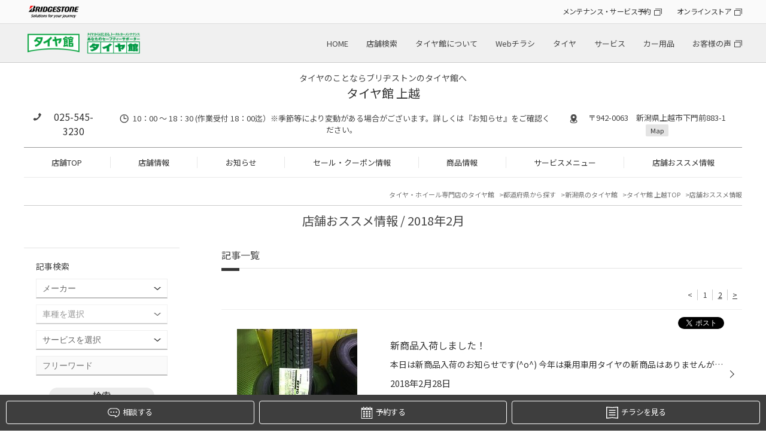

--- FILE ---
content_type: text/html; charset=UTF-8
request_url: https://www.taiyakan.co.jp/shop/joetsu/recommend/archive/2018/2/
body_size: 21180
content:
<!DOCTYPE html>
<html lang="ja">
<head>

<meta charset="utf-8">
<title>店舗おススメ情報 | タイヤ館 上越（新潟県）</title>
<meta name="keywords" itemprop="keywords" content="">
<meta name="description" itemprop="description" content="タイヤ館 上越">
<meta name="viewport" content="width=device-width,initial-scale=1" />
<meta http-equiv="X-UA-Compatible" content="IE=Edge,chrome=1" />
<meta name="format-detection" content="telephone=no"/>
<meta name="author" content="タイヤ館 上越">
<meta name="robots" content="noindex">

<meta property="og:locale" content="ja_JP">
<meta property="og:type" content="website">
<meta property="og:title" content="店舗おススメ情報">
<meta property="og:description" content="">
<meta property="og:url" content="https://www.taiyakan.co.jp/shop/joetsu/recommend/archive/2018/2/">
<meta property="og:site_name" content="店舗おススメ情報">

<link rel="stylesheet" href="/shop/assets/css/reset.css">
<link rel="stylesheet" type="text/css" href="https://cdn.jsdelivr.net/npm/slick-carousel@1.8.1/slick/slick.css">
<link rel="stylesheet" type="text/css" href="https://cdnjs.cloudflare.com/ajax/libs/slick-carousel/1.9.0/slick-theme.css">
<link rel="stylesheet" href="/shop/assets/css/magnific-popup.css">
<link rel="stylesheet" href="/shop/assets/css/common.css">
<link rel="stylesheet" href="/shop/assets/css/shop.css">
<link rel="stylesheet" type="text/css" href="/shop/assets/css/bs.css">
<link rel="icon" href="/favicon.ico">
<link rel="canonical" href="https://www.taiyakan.co.jp/shop/joetsu/recommend/archive/2018/2/">



<script>
  (function(i,s,o,g,r,a,m){i['GoogleAnalyticsObject']=r;i[r]=i[r]||function(){
  (i[r].q=i[r].q||[]).push(arguments)},i[r].l=1*new Date();a=s.createElement(o),
  m=s.getElementsByTagName(o)[0];a.async=1;a.src=g;m.parentNode.insertBefore(a,m)
  })(window,document,'script','//www.google-analytics.com/analytics.js','ga');

  ga('create', 'UA-6653189-2', 'auto');
  ga('require', 'displayfeatures');
  ga('send', 'pageview');

  ga('create', 'UA-6653189-1', 'auto', {'name': 'secondTracker'});
  ga('secondTracker.send','pageview');
</script>

<!-新潟県地区-->
<!-- Global site tag (gtag.js) - Google Analytics -->
<script async src="https://www.googletagmanager.com/gtag/js?id=G-DJZZJK88R7"></script>
<script>
  window.dataLayer = window.dataLayer || [];
  function gtag(){dataLayer.push(arguments);}
  gtag('js', new Date());

  gtag('config', 'G-DJZZJK88R7');
</script>

<!-- Global site tag (gtag.js) - Google Analytics -->
<script async src="https://www.googletagmanager.com/gtag/js?id=G-BW4QXSZ570"></script>
<script>
  window.dataLayer = window.dataLayer || [];
  function gtag(){dataLayer.push(arguments);}
  gtag('js', new Date());

  gtag('config', 'G-BW4QXSZ570');
</script>
<script>
  !function(f,b,e,v,n,t,s)
  {if(f.fbq)return;n=f.fbq=function(){n.callMethod?
  n.callMethod.apply(n,arguments):n.queue.push(arguments)};
  if(!f._fbq)f._fbq=n;n.push=n;n.loaded=!0;n.version='2.0';
  n.queue=[];t=b.createElement(e);t.async=!0;
  t.src=v;s=b.getElementsByTagName(e)[0];
  s.parentNode.insertBefore(t,s)}(window, document,'script',
  'https://connect.facebook.net/en_US/fbevents.js');
  fbq('init', '723887404716570');
  fbq('track', 'PageView');
</script>
<noscript><img height="1" width="1" style="display:none"
  src="https://www.facebook.com/tr?id=723887404716570&ev=PageView&noscript=1"
/></noscript>

<!-- 個店全体 Google Tag Manager -->
<script>(function(w,d,s,l,i){w[l]=w[l]||[];w[l].push({'gtm.start':
new Date().getTime(),event:'gtm.js'});var f=d.getElementsByTagName(s)[0],
j=d.createElement(s),dl=l!='dataLayer'?'&l='+l:'';j.async=true;j.src=
'https://www.googletagmanager.com/gtm.js?id='+i+dl;f.parentNode.insertBefore(j,f);
})(window,document,'script','dataLayer','GTM-KLJK423');</script>
<!-- End Google Tag Manager -->


<script async src="https://www.googletagmanager.com/gtag/js?id=AW-564274426"></script>
<script>
  window.dataLayer = window.dataLayer || [];
  function gtag(){dataLayer.push(arguments);}
  gtag('js', new Date());

  gtag('config', 'AW-564274426');
</script>

<script>
function gtag_report_conversion(url) {
  var callback = function () {
    if (typeof(url) != 'undefined') {
      window.location = url;
    }
  };
  gtag('event', 'conversion', {
      'send_to': 'AW-564274426/d34hCNmR-eEBEPrJiI0C',
      'event_callback': callback
  });
  return false;
}
</script>

<script async src="https://s.yimg.jp/images/listing/tool/cv/ytag.js"></script>
<script>
window.yjDataLayer = window.yjDataLayer || [];
function ytag() { yjDataLayer.push(arguments); }
ytag({"type":"ycl_cookie"});
</script>
<script async>
ytag({
  "type": "yss_conversion",
  "config": {
    "yahoo_conversion_id": "1001164860",
    "yahoo_conversion_label": "YOiwCNyR-eEBEJ64g40C",
    "yahoo_conversion_value": "1"
  }
});
</script>

<!-- Google Tag Manager -->
<script>(function(w,d,s,l,i){w[l]=w[l]||[];w[l].push({'gtm.start':
new Date().getTime(),event:'gtm.js'});var f=d.getElementsByTagName(s)[0],
j=d.createElement(s),dl=l!='dataLayer'?'&l='+l:'';j.async=true;j.src=
'https://www.googletagmanager.com/gtm.js?id='+i+dl;f.parentNode.insertBefore(j,f);
})(window,document,'script','dataLayer','GTM-MF2MMNN');</script>
<!-- End Google Tag Manager -->


<script type="application/ld+json">
[
	{
		"@context": "https://schema.org",
		"@type": "TireShop",
		"name": "タイヤ館 上越",
		"telephone": "025-545-3230",
		"address": "〒942-0063 新潟県上越市下門前883-1"
	}
	,{
		"@context": "https://schema.org",
		"@type": "BreadcrumbList",
		"itemListElement": [
			{
				"@type": "ListItem",
				"position": 1,
				"name": "タイヤ館 上越",
				"item": "https://www.taiyakan.co.jp/shop/joetsu/"
			}
			,{
				"@type": "ListItem",
				"position": 2,
				"name": "店舗おススメ情報",
				"item": "https://www.taiyakan.co.jp/shop/joetsu/recommend/"
			}
		]
	}
]
</script>

</head>
<body class="shop">


<!-- 個店全体 Google Tag Manager (noscript) -->
<noscript><iframe src="https://www.googletagmanager.com/ns.html?id=GTM-KLJK423"
height="0" width="0" style="display:none;visibility:hidden"></iframe></noscript>
<!-- End Google Tag Manager (noscript) -->

<noscript><iframe src="//www.googletagmanager.com/ns.html?id=GTM-56P3MT"
height="0" width="0" style="display:none;visibility:hidden"></iframe></noscript>
<script>(function(w,d,s,l,i){w[l]=w[l]||[];w[l].push({'gtm.start':
new Date().getTime(),event:'gtm.js'});var f=d.getElementsByTagName(s)[0],
j=d.createElement(s),dl=l!='dataLayer'?'&l='+l:'';j.async=true;j.src=
'//www.googletagmanager.com/gtm.js?id='+i+dl;f.parentNode.insertBefore(j,f);
})(window,document,'script','dataLayer','GTM-56P3MT');</script>

<script type="text/javascript">
(function () {
var tagjs = document.createElement("script");
var s = document.getElementsByTagName("script")[0];
tagjs.async = true;
tagjs.src = "//s.yjtag.jp/tag.js#site=3IY6Oe3";
s.parentNode.insertBefore(tagjs, s);
}());
</script>
<noscript>
<iframe src="//b.yjtag.jp/iframe?c=3IY6Oe3" width="1" height="1" frameborder="0" scrolling="no" marginheight="0" marginwidth="0"></iframe>
</noscript>

<!-- Google Tag Manager (noscript) -->
<noscript><iframe src="https://www.googletagmanager.com/ns.html?id=GTM-MF2MMNN"
height="0" width="0" style="display:none;visibility:hidden"></iframe></noscript>
<!-- End Google Tag Manager (noscript) -->



<!-- トラッキングコード -->
<div id="header_hdqrs">
	<div class="wrapper">
		<div class="header_hdqrs_logo"><a href="https://www.bridgestone.co.jp/" target="_blank"><img src="/shop/assets/img/common/logo_bridgestone.png" alt="BRIDGESTONE" /></a></div>
		<ul class="header_hdqrs_menu">
			<li><a href="https://tirestore.bridgestone.co.jp/car-maintenance/" target="_blank" class="a_blank">メンテナンス・サービス予約</a></li>
			<li><a href="https://tirestore.bridgestone.co.jp/" target="_blank" class="a_blank">オンラインストア</a></li>
		</ul>
	</div>
</div>
<!-- #header_hdqrs -->

<div id="header_wrap">
	<header class="wrapper">
		<div class="header_logo pc"><h1><a href="/"><img src="/shop/assets/img/common/logo_taiyakan.png" alt="タイヤ館" /></a></h1></div>
		<div class="header_logo sp"><h1><a href="/"><img src="/shop/assets/img/common/__logo_taiyakan.png" alt="タイヤ館" /></a></h1></div>
		<div class="header_shopname"><a href="/shop/joetsu/">タイヤ館 上越</a></div>
		<nav class="gnav_hq">
			<ul>
				<li><a href="/">HOME</a></li>
				<li><a href="/map/">店舗検索</a></li>
				<li><a href="/about/">タイヤ館について</a></li>
				<li><a href="/flyer/">Webチラシ</a></li>
				<li><a href="/tire/">タイヤ</a></li>
				<li><a href="/service/">サービス</a></li>
				<li><a href="/items/">カー用品</a></li>
				<li><a href="https://tirestore.bridgestone.co.jp/voice/" target="_blank" class="a_blank">お客様の声</a></li>
			</ul>
		</nav>
		<div id="toggle"><span></span><span></span><span></span></div>
	</header>
</div>
<!-- #header_wrap --> 

<nav id="gnav_sp">
	<div id="gnav_sp_contents" class="row2">
		<div class="gnav_sp_menu ">
			<div class="gnav_sp_menu_title"><img src="/shop/assets/img/common/menu_icon_hq.png" alt="総合メニュー" />総合メニュー</div>
			<ul class="gnav_sp_menulist">
				<li><a href="/">HOME</a></li>
				<li><a href="/map/">店舗検索</a></li>
				<li><a href="/about/">タイヤ館について</a></li>
				<li><a href="/flyer/">Webチラシ</a></li>
				<li><a href="/tire/">タイヤ</a></li>
				<li><a href="/service/">サービス</a></li>
				<li><a href="/items/">カー用品</a></li>
				<li><a href="https://tirestore.bridgestone.co.jp/voice/" target="_blank" class="a_blank">お客様の声</a></li>
			</ul>
			<ul class="gnav_sp_link">
				<li><a href="https://tirestore.bridgestone.co.jp/car-maintenance/" target="_blank" class="a_blank">メンテナンス・<br>サービス予約</a></li>
				<li><a href="https://tirestore.bridgestone.co.jp/" target="_blank" class="a_blank">オンラインストア</a></li>
			</ul>
		</div>
		<div class="gnav_sp_menu">
			<div class="gnav_sp_menu_title"><img src="/shop/assets/img/common/menu_icon_shop.png" alt="店舗メニュー" />店舗メニュー</div>
			<ul class="gnav_sp_menulist">
				<li><a href="/shop/joetsu/">TOP</a></li>
				<li><a href="/shop/joetsu/about/">店舗情報</a></li>
				<li><a href="/shop/joetsu/news/">お知らせ</a></li>
				<li><a href="/shop/joetsu/sale/">セール・クーポン情報</a></li>
				<li><a href="/shop/joetsu/products/">商品情報</a></li>
				<li><a href="/shop/joetsu/services/">サービスメニュー</a></li>
				<li><a href="/shop/joetsu/recommend/">店舗おススメ情報</a></li>
			</ul>
			<ul class="gnav_sp_link">
				<li><a href="/shop/joetsu/about/#inquiry">店舗へのお問い合わせ</a></li>
			</ul>
		</div>
	</div>
</nav>
<div class="gnav_sp_bg"></div>
<!-- #gnav_sp --> 

<div id="shop_header">
	<div class="wrapper">
		<div id="shop_header_info">
				<p class="catch-copy">
					タイヤのことならブリヂストンのタイヤ館へ
				</p>


			<div class="shopname"><span class="logo"><a href="/shop/joetsu/"><img src="/shop/assets/img/common/__logo_taiyakan.png" alt="タイヤ館" /></a></span><a href="/shop/joetsu/">タイヤ館 上越</a></div>
			<div class="shopinfo">
				<p class="tel"><a href="tel:025-545-3230" class="tel_click">025-545-3230</a></p>
				<p class="time">10：00 ～ 18：30 (作業受付 18：00迄）※季節等により変動がある場合がございます。詳しくは『お知らせ』をご確認ください。</p>
				<p class="access">〒942-0063　新潟県上越市下門前883-1 <a href="/shop/joetsu/about/#access">Map</a></p>
			</div>
		</div>
		<nav id="gnav_shop">
			<ul>
				<li><a href="/shop/joetsu/">店舗TOP</a></li>
				<li><a href="/shop/joetsu/about/">店舗情報</a></li>
				<li><a href="/shop/joetsu/news/">お知らせ</a></li>
				<li><a href="/shop/joetsu/sale/">セール・クーポン情報</a></li>
				<li><a href="/shop/joetsu/products/">商品情報</a></li>
				<li><a href="/shop/joetsu/services/">サービスメニュー</a></li>
				<li><a href="/shop/joetsu/recommend/">店舗おススメ情報</a></li>
			</ul>
		</nav>
	</div>
</div>



<div id="shop_main_contents" class="wrapper">
	
	<div class="breadcrumblist">
		<ul>
			<li><a href="/">タイヤ・ホイール専門店のタイヤ館</a></li>
			<li><a href="/map/pref/">都道府県から探す</a></li>
			<li><a href="" id="breadcrumblist_pref" data-pref="新潟県">新潟県のタイヤ館</a></li>
			<li><a href="/shop/joetsu/">タイヤ館 上越TOP</a></li>
			<li>店舗おススメ情報</li>
		</ul>
	</div>
		
	<h2>店舗おススメ情報  / 2018年2月</h2>

	<div id="shop_main_wrap">
		<div id="shop_main">
			
			<article>
				<h3 id="shopnews">記事一覧</h3>
				<section>
					<div class="pager">
						<ul>
						<ul>

						<li class="prev"><span>&lt;</span></li>
							<li>1</li>
							
							<li><a href="/shop/joetsu/recommend/archive/2018/2/?page=2">2</a></li>
							
						<li class="next"><a href="/shop/joetsu/recommend/archive/2018/2/?page=2">&gt;</a></li>

						</ul>
						</ul>
					</div>
					
					<div class="news_list add_social_btn">
						<ul>
							<li>
								<a href="/shop/joetsu/recommend/553690/">
									<div class="image">
										<p><img src="/shop/uploads/B_ejtQCAA" alt="" /></p>
									</div>
									<div class="body">
										<p class="title">新商品入荷しました！</p>
										<p class="foreword">本日は新商品入荷のお知らせです(^o^)
今年は乗用車用タイヤの新商品はありませんが
軽バン・軽トラック用タイヤ
「エコピア R710」が新登場です！
従来の「エコピア R680」から更にロングライフとなり
軽バン・軽トラックにありがちなショルダー部分の摩耗にも配慮して
あるのですり減りにくくなっ...</p>
										<p class="date">2018年2月28日</p>
									</div>
								</a>
								<div class="social-button">
									<div class="fb-share-button" data-send="false" data-layout="button_count" data-width="100" data-show-faces="false" data-href="https://www.taiyakan.co.jp/shop/joetsu/recommend/553690/?" data-share="true"></div>
									<div class="x-post"><a href="https://twitter.com/share?url=https://www.taiyakan.co.jp/shop/joetsu/recommend/553690/?" data-text="新商品入荷しました！ | タイヤ館 上越" class="twitter-share-button" data-lang="ja">ポスト</a></div>
								</div>
							</li>
							<li>
								<a href="/shop/joetsu/recommend/553360/">
									<div class="image">
										
										
										<p><img src="/shop/assets/images/no_image.png" /></p>
									</div>
									<div class="body">
										<p class="title">夏タイヤ！早期予約受付中！</p>
										<p class="foreword">皆さんこんにちは！ 今日は天気がよく心地良い日が続いてますね！もうすぐ、3月になります。まだまだ雪が残ってるので夏タイヤへの交換は先だと思いますが夏タイヤの予約は受付中です！軽自動車専用タイヤやミニバン専用タイヤなどなど豊富に取り揃えて
おりますので、ぜひご来店ください！</p>
										<p class="date">2018年2月27日</p>
									</div>
								</a>
								<div class="social-button">
									<div class="fb-share-button" data-send="false" data-layout="button_count" data-width="100" data-show-faces="false" data-href="https://www.taiyakan.co.jp/shop/joetsu/recommend/553360/?" data-share="true"></div>
									<div class="x-post"><a href="https://twitter.com/share?url=https://www.taiyakan.co.jp/shop/joetsu/recommend/553360/?" data-text="夏タイヤ！早期予約受付中！ | タイヤ館 上越" class="twitter-share-button" data-lang="ja">ポスト</a></div>
								</div>
							</li>
							<li>
								<a href="/shop/joetsu/recommend/552661/">
									<div class="image">
										<p><img src="/shop/uploads/BefTcgCAA" alt="" /></p>
									</div>
									<div class="body">
										<p class="title">毎年の事ですが。</p>
										<p class="foreword">皆さんこんにちは！
晴れが続いたり気温が暖かくなるにつれて洗車欲が増しているスギウラです！
降雪中は全く洗車してなかったので、蓄積した汚れがべっとり付いている事でしょうね。。。
消雪パイプ等の地下水で水あか黄ばみや、融雪剤と一緒に付着した鉄粉のザラつき。
毎年の事ですが、落とすの...</p>
										<p class="date">2018年2月26日</p>
									</div>
								</a>
								<div class="social-button">
									<div class="fb-share-button" data-send="false" data-layout="button_count" data-width="100" data-show-faces="false" data-href="https://www.taiyakan.co.jp/shop/joetsu/recommend/552661/?" data-share="true"></div>
									<div class="x-post"><a href="https://twitter.com/share?url=https://www.taiyakan.co.jp/shop/joetsu/recommend/552661/?" data-text="毎年の事ですが。 | タイヤ館 上越" class="twitter-share-button" data-lang="ja">ポスト</a></div>
								</div>
							</li>
							<li>
								<a href="/shop/joetsu/recommend/552180/">
									<div class="image">
										<p><img src="/shop/uploads/BKchfwCAA" alt="" /></p>
									</div>
									<div class="body">
										<p class="title">そろそろアイツがやって来ます！？</p>
										<p class="foreword">天気がよくなって雪解けも進んできて良い感じに春が近づいてきてますね～
でも気温が高くなってくると毎年恒例のアイツがやってきてしまうんです・・・
そう・・・「花粉」の季節ですね～
重度の花粉症の私は年々薬が効き難くなってきてます。
そんな重度の花粉症の症状を少しでも楽にと
毎年この季...</p>
										<p class="date">2018年2月25日</p>
									</div>
								</a>
								<div class="social-button">
									<div class="fb-share-button" data-send="false" data-layout="button_count" data-width="100" data-show-faces="false" data-href="https://www.taiyakan.co.jp/shop/joetsu/recommend/552180/?" data-share="true"></div>
									<div class="x-post"><a href="https://twitter.com/share?url=https://www.taiyakan.co.jp/shop/joetsu/recommend/552180/?" data-text="そろそろアイツがやって来ます！？ | タイヤ館 上越" class="twitter-share-button" data-lang="ja">ポスト</a></div>
								</div>
							</li>
							<li>
								<a href="/shop/joetsu/recommend/551663/">
									<div class="image">
										<p><img src="/shop/uploads/B4poQwBAA" alt="" /></p>
									</div>
									<div class="body">
										<p class="title">新任のご挨拶！！</p>
										<p class="foreword">皆さん、こんにちは
今月より、タイヤ館六日町店より上越店へ赴任してきました中島と申します。
上越市は土地勘も無く、まだ右も左もわからない状態が、いまだに続いてますが
タイヤ館経験は、うん十年と長いほうなのでタイヤのことやホイールことなどなどは
何でもご相談ください！
来月の１７日（...</p>
										<p class="date">2018年2月24日</p>
									</div>
								</a>
								<div class="social-button">
									<div class="fb-share-button" data-send="false" data-layout="button_count" data-width="100" data-show-faces="false" data-href="https://www.taiyakan.co.jp/shop/joetsu/recommend/551663/?" data-share="true"></div>
									<div class="x-post"><a href="https://twitter.com/share?url=https://www.taiyakan.co.jp/shop/joetsu/recommend/551663/?" data-text="新任のご挨拶！！ | タイヤ館 上越" class="twitter-share-button" data-lang="ja">ポスト</a></div>
								</div>
							</li>
							<li>
								<a href="/shop/joetsu/recommend/550991/">
									<div class="image">
										
										
										<p><img src="/shop/assets/images/no_image.png" /></p>
									</div>
									<div class="body">
										<p class="title">春の兆し！</p>
										<p class="foreword">皆さんこんにちは！
いつもタイヤ館上越のホームページをご覧頂きありがとうございます！
ここ最近、天気の良い日が続いていますねー！外出するにも楽で良いです☆
こんな天候が続くとそろそろ夏タイヤの交換いつにしよう？なんて事も考え始めますよね！
当店では今お持ちのタイヤを無料にて点検して...</p>
										<p class="date">2018年2月23日</p>
									</div>
								</a>
								<div class="social-button">
									<div class="fb-share-button" data-send="false" data-layout="button_count" data-width="100" data-show-faces="false" data-href="https://www.taiyakan.co.jp/shop/joetsu/recommend/550991/?" data-share="true"></div>
									<div class="x-post"><a href="https://twitter.com/share?url=https://www.taiyakan.co.jp/shop/joetsu/recommend/550991/?" data-text="春の兆し！ | タイヤ館 上越" class="twitter-share-button" data-lang="ja">ポスト</a></div>
								</div>
							</li>
							<li>
								<a href="/shop/joetsu/recommend/549961/">
									<div class="image">
										<p><img src="/shop/uploads/Bwz2agBAA" alt="" /></p>
									</div>
									<div class="body">
										<p class="title">２月２２日</p>
										<p class="foreword">今日２月２２日は
『ニャン ニャン ニャン』でネコの日だそうです★
ネコ好きの私にはなぜか気になる１日です・・・
今日は我が家のネコにちょっと豪華なおやつでも買って帰ろうと思います♪
さて、
20日～27日は恒例行事となりました
『オイル祭り』デス！！
エンジンオイルがお得な日なので
皆様の...</p>
										<p class="date">2018年2月22日</p>
									</div>
								</a>
								<div class="social-button">
									<div class="fb-share-button" data-send="false" data-layout="button_count" data-width="100" data-show-faces="false" data-href="https://www.taiyakan.co.jp/shop/joetsu/recommend/549961/?" data-share="true"></div>
									<div class="x-post"><a href="https://twitter.com/share?url=https://www.taiyakan.co.jp/shop/joetsu/recommend/549961/?" data-text="２月２２日 | タイヤ館 上越" class="twitter-share-button" data-lang="ja">ポスト</a></div>
								</div>
							</li>
							<li>
								<a href="/shop/joetsu/recommend/549197/">
									<div class="image">
										<p><img src="/shop/uploads/BD9nRwCAA" alt="" /></p>
									</div>
									<div class="body">
										<p class="title">臨時休業のお知らせ</p>
										<p class="foreword">いつもホームページをご覧いただき
ありがとうございます（＾＾）
明日、20日（火）は臨時休業となります。
ご迷惑をおかけいたしますがご理解の程
よろしくお願い致します。
なお翌日21日（水）は営業いたします。
皆様のご来店お待ちしております。</p>
										<p class="date">2018年2月19日</p>
									</div>
								</a>
								<div class="social-button">
									<div class="fb-share-button" data-send="false" data-layout="button_count" data-width="100" data-show-faces="false" data-href="https://www.taiyakan.co.jp/shop/joetsu/recommend/549197/?" data-share="true"></div>
									<div class="x-post"><a href="https://twitter.com/share?url=https://www.taiyakan.co.jp/shop/joetsu/recommend/549197/?" data-text="臨時休業のお知らせ | タイヤ館 上越" class="twitter-share-button" data-lang="ja">ポスト</a></div>
								</div>
							</li>
							<li>
								<a href="/shop/joetsu/recommend/548784/">
									<div class="image">
										<p><img src="/shop/uploads/B4LbjwCAA" alt="" /></p>
									</div>
									<div class="body">
										<p class="title">足元をオシャレに♪</p>
										<p class="foreword">最近は春にむけて
『アルミホイール』のお話が増えてきました（＾＾）/
夏タイヤをインチアップしてかっこよくしたい！！
純正タイヤを使用してオシャレなホイールを履かせたい！！
靴を選ぶのと同じように
車の足元 ホイールもオシャレなものにしたいという
女性の方もいらっしゃいます♪
軽自動車...</p>
										<p class="date">2018年2月18日</p>
									</div>
								</a>
								<div class="social-button">
									<div class="fb-share-button" data-send="false" data-layout="button_count" data-width="100" data-show-faces="false" data-href="https://www.taiyakan.co.jp/shop/joetsu/recommend/548784/?" data-share="true"></div>
									<div class="x-post"><a href="https://twitter.com/share?url=https://www.taiyakan.co.jp/shop/joetsu/recommend/548784/?" data-text="足元をオシャレに♪ | タイヤ館 上越" class="twitter-share-button" data-lang="ja">ポスト</a></div>
								</div>
							</li>
							<li>
								<a href="/shop/joetsu/recommend/548030/">
									<div class="image">
										<p><img src="/shop/uploads/BgbmawCAA" alt="" /></p>
									</div>
									<div class="body">
										<p class="title">早めの花粉対策！</p>
										<p class="foreword">14日には北陸地方に春一番が吹いたそうです（＾＾）
（新潟地方気象台より）
今日は大荒れの天気ですが、『春』と聞くと
なんだかソワソワするのは私だけでしょうか？？
さて、２月も半ばになり
花粉たちが舞いだす季節になってきました・・・
そろそろ花粉対策をせねば！！と思いながらも重い腰は...</p>
										<p class="date">2018年2月17日</p>
									</div>
								</a>
								<div class="social-button">
									<div class="fb-share-button" data-send="false" data-layout="button_count" data-width="100" data-show-faces="false" data-href="https://www.taiyakan.co.jp/shop/joetsu/recommend/548030/?" data-share="true"></div>
									<div class="x-post"><a href="https://twitter.com/share?url=https://www.taiyakan.co.jp/shop/joetsu/recommend/548030/?" data-text="早めの花粉対策！ | タイヤ館 上越" class="twitter-share-button" data-lang="ja">ポスト</a></div>
								</div>
							</li>
						</ul>
					</div>
					<div class="pager">
						<ul>
							<ul>

							<li class="prev"><span>&lt;</span></li>
								<li>1</li>
								
								<li><a href="/shop/joetsu/recommend/archive/2018/2/?page=2">2</a></li>
								
							<li class="next"><a href="/shop/joetsu/recommend/archive/2018/2/?page=2">&gt;</a></li>

							</ul>
						</ul>
					</div>
				</section>
			</article>
		</div>
		
		
		<div id="shop_subnavi_bottom">
		
			<div id="search_subnavi_bottom">
				<div class="subnavi_box subbox_search">
					<p class="title">記事検索</p>
					<form method="GET" action="/shop/joetsu/search">
						<div class="search-box">
							<div class="search-condition cf">
								<select name="car_maker" class="form-control"><option value="" selected>メーカー</option><option value="40">いすず</option><option value="9">スズキ</option><option value="7">スバル</option><option value="8">ダイハツ</option><option value="2">トヨタ</option><option value="1">レクサス</option><option value="3">日産</option><option value="4">ホンダ</option><option value="5">マツダ</option><option value="6">三菱</option><option value="53">光岡自動車</option><option value="44">ACURA</option><option value="46">AMG</option><option value="10">BMW</option><option value="34">BMW アルピナ</option><option value="56">DSオートモビル</option><option value="30">RUF</option><option value="11">アウディ</option><option value="50">アストンマーティン</option><option value="49">アバルト</option><option value="16">アルファロメオ</option><option value="38">アルピーヌ</option><option value="12">オペル</option><option value="32">キャデラック</option><option value="21">クライスラー</option><option value="45">ケータハム</option><option value="22">サーブ</option><option value="48">ジープ</option><option value="35">シトロエン</option><option value="39">シボレー</option><option value="54">ジャガー</option><option value="37">スマート</option><option value="42">ダッジ</option><option value="55">テスラ</option><option value="26">トミーカイラ</option><option value="13">フォルクスワーゲン</option><option value="17">フェラーリ</option><option value="18">ランチア</option><option value="19">ランドローバー</option><option value="20">ロータス</option><option value="27">フィアット</option><option value="33">フォード</option><option value="24">プジョー</option><option value="51">ベントレー</option><option value="14">ポルシェ</option><option value="23">ボルボ</option><option value="43">マセラティ</option><option value="28">ミニ</option><option value="15">メルセデス・ベンツ</option><option value="31">ランドローバー</option><option value="47">ランボルギーニ</option><option value="25">ルノー</option><option value="36">ロータス</option><option value="41">ローバー</option><option value="52">ロールス・ロイス</option></select>
								<select name="car_model" class="form-control"><option value="" selected>車種を選択</option><option value="car_maker_id40">========</option><option value="551">アスカ</option><option value="552">ウィザード</option><option value="310">エルフ</option><option value="554">ジェミニ</option><option value="555">ピアッツァ</option><option value="557">ビークロス</option><option value="556">ビッグホーン</option><option value="558">ミュー</option><option value="car_maker_id9">========</option><option value="890">Kei</option><option value="279">Keiワークス</option><option value="132">MRワゴン</option><option value="520">SX4</option><option value="525">アルト</option><option value="560">アルトターボRS</option><option value="559">アルトラパン</option><option value="853">アルトワークス</option><option value="430">アルトワークス4WD</option><option value="442">イグニス</option><option value="133">エスクード</option><option value="866">エブリイ</option><option value="134">エブリイワゴン</option><option value="135">カプチーノ</option><option value="561">キザシ</option><option value="526">キャリイ</option><option value="562">クロスビー</option><option value="136">ジムニー</option><option value="563">ジムニー シエラ</option><option value="953">ジムニー ノマド</option><option value="137">スイフト</option><option value="235">スイフトスポーツ</option><option value="429">スイフトスポーツ</option><option value="440">スペーシア</option><option value="441">スペーシアカスタム</option><option value="309">セルボ</option><option value="523">ソリオ</option><option value="524">ソリオ バンディット</option><option value="414">ハスラー</option><option value="564">ツイン</option><option value="565">パレット</option><option value="363">パレットSW</option><option value="522">バレーノ</option><option value="362">ラパン</option><option value="521">ランディ</option><option value="138">ワゴンR</option><option value="566">ワゴンR RR</option><option value="950">ワゴンR スマイル</option><option value="139">ワゴンRソリオ</option><option value="234">ワゴンR スティングレー</option><option value="car_maker_id7">========</option><option value="372">BRZ</option><option value="115">R1</option><option value="116">R2</option><option value="408">WRX S4</option><option value="411">WRX STI</option><option value="497">XV</option><option value="567">アウトバック</option><option value="117">アルシオーネ</option><option value="568">アルシオーネSVX</option><option value="118">インプレッサ</option><option value="569">インプレッサG4</option><option value="249">インプレッサSTI</option><option value="119">インプレッサWRX</option><option value="570">インプレッサWRX STI</option><option value="571">インプレッサXV</option><option value="347">インプレッサ アネシス</option><option value="572">インプレッサスポーツ</option><option value="266">インプレッサスポーツワゴン</option><option value="120">インプレッサセダン</option><option value="344">エクシーガ</option><option value="573">エクシーガクロスオーバー7</option><option value="916">クロストレック</option><option value="303">サンバー</option><option value="499">シフォン</option><option value="459">ジャスティ</option><option value="574">ステラ</option><option value="255">ステラ・カスタム</option><option value="500">ディアスワゴン</option><option value="576">デックス</option><option value="578">ドミンゴ</option><option value="121">トラヴィック</option><option value="577">トレジア</option><option value="122">フォレスター</option><option value="498">プレオ</option><option value="395">ルクラカスタム</option><option value="123">レガシィ</option><option value="124">レガシィB4</option><option value="496">レガシィアウトバック</option><option value="125">レガシィツーリングワゴン</option><option value="126">レガシィランカスター</option><option value="404">レヴォーグ</option><option value="933">レヴォーグ レイバック</option><option value="car_maker_id8">========</option><option value="282">BOON X4</option><option value="243">YRV</option><option value="319">アトレー</option><option value="446">ウェイク</option><option value="286">エッセ</option><option value="854">オプティ</option><option value="579">キャスト</option><option value="515">キャスト アクティバ</option><option value="516">キャスト スタイル</option><option value="517">キャスト スポーツ</option><option value="580">クー</option><option value="128">コペン</option><option value="581">ストーリア</option><option value="519">ソニカ</option><option value="865">タフト</option><option value="129">タント</option><option value="358">タントエグゼ</option><option value="317">タントカスタム</option><option value="582">テリオス</option><option value="518">テリオスキッド</option><option value="458">トール</option><option value="326">ネイキッド</option><option value="320">ハイゼット</option><option value="545">ビーゴ</option><option value="511">ブーン</option><option value="130">ミゼットII</option><option value="131">ミラ</option><option value="583">ミラアヴィ</option><option value="909">ミラトコット</option><option value="512">ミライース</option><option value="513">ミラココア</option><option value="584">ミラジーノ</option><option value="127">ムーヴ</option><option value="514">ムーヴキャンバス</option><option value="304">ムーヴコンテ</option><option value="265">ムーヴコンテカスタム</option><option value="585">ムーヴラテ</option><option value="586">メビウス</option><option value="868">ロッキー</option><option value="car_maker_id2">========</option><option value="369">86</option><option value="7">bB</option><option value="464">C-HR</option><option value="879">C-HR GR</option><option value="360">FT-86</option><option value="345">FJクルーザー</option><option value="905">GR86</option><option value="934">GRカローラ</option><option value="915">GRスープラ</option><option value="906">GRヤリス</option><option value="321">iQ</option><option value="847">MIRAI</option><option value="8">MR2</option><option value="9">MR-S</option><option value="413">RAV4</option><option value="936">RAV4 PHEV</option><option value="935">RAV4 ハイブリッド</option><option value="315">SAI</option><option value="274">アイシス</option><option value="346">アイシス4WD</option><option value="364">アクア</option><option value="11">アベンシスワゴン</option><option value="461">アリオン</option><option value="12">アリスト</option><option value="13">アルテッツァ</option><option value="14">アルファード</option><option value="15">アルファードG</option><option value="390">アルファード ハイブリッド</option><option value="16">イスト</option><option value="307">イプサム</option><option value="470">ヴァンガード</option><option value="17">ウィッシュ</option><option value="18">ヴィッツ</option><option value="588">ヴィッツGRMN</option><option value="589">ヴィッツGRスポーツ</option><option value="590">ヴィッツGRスポーツGR</option><option value="587">ヴィッツRS G's</option><option value="468">ウィンダム</option><option value="231">ヴェルファイア</option><option value="391">ヴェルファイア ハイブリッド</option><option value="591">ヴェロッサ</option><option value="19">ヴォクシー</option><option value="407">エスクァイア</option><option value="20">エスティマ</option><option value="21">エスティマハイブリッド</option><option value="22">エスティマルシーダ</option><option value="328">オーリス</option><option value="455">カローラ</option><option value="463">カローラアクシオ</option><option value="896">カローラクロス</option><option value="851">カローラスポーツ</option><option value="852">カローラツーリング</option><option value="23">カローラフィールダー</option><option value="267">カローラランクス</option><option value="24">カローラレビン</option><option value="25">カローラワゴン</option><option value="233">カレン</option><option value="383">カムリ</option><option value="387">カルディナ</option><option value="26">クラウン</option><option value="335">クラウンアスリート</option><option value="263">クラウンエステート</option><option value="914">クラウンクロスオーバー</option><option value="928">クラウンスポーツ</option><option value="226">クラウンセダン</option><option value="920">クラウンハイブリッド</option><option value="356">クラウンマジェスタ</option><option value="919">クラウンロイヤル</option><option value="899">グランエース</option><option value="284">グランドハイエース</option><option value="338">グランビア</option><option value="27">クルーガー</option><option value="592">クレスタ</option><option value="945">コペン GRスポーツ</option><option value="444">コロナ</option><option value="929">コムス</option><option value="864">コンフォート</option><option value="28">サクシード</option><option value="863">シエナ</option><option value="437">シエンタ</option><option value="886">スパーキー</option><option value="215">スープラ</option><option value="232">スターレット</option><option value="873">スプリンタートレノ</option><option value="394">スペイド</option><option value="918">セラ</option><option value="29">セリカ</option><option value="30">セルシオ</option><option value="448">センチュリー</option><option value="31">ソアラ</option><option value="542">ダイナ</option><option value="465">タウンエース</option><option value="456">タンク</option><option value="32">チェイサー</option><option value="33">ノア</option><option value="35">ハイエースワゴン</option><option value="239">ハイエース</option><option value="423">ハイブリッド</option><option value="593">ハイラックス</option><option value="228">ハイラックス サーフ</option><option value="595">ハイラックススポーツピックアップ</option><option value="594">ハイラックスピックアップ</option><option value="242">パッソ</option><option value="36">ハリアー</option><option value="467">ピクシス</option><option value="596">ピクシスエポック</option><option value="597">ピクシススペース</option><option value="598">ピクシスメガ</option><option value="469">ファンカーゴ</option><option value="37">プラッツ</option><option value="202">プリウス</option><option value="371">プリウスα</option><option value="599">プリウスPHV</option><option value="38">ブレイド</option><option value="343">ブレヴィス</option><option value="462">プレミオ</option><option value="538">プログレ</option><option value="368">プロナード</option><option value="311">プロボックス</option><option value="884">ベルタ</option><option value="39">ポルテ</option><option value="40">マークII</option><option value="41">マークIIブリット</option><option value="42">マークX</option><option value="248">マークXジオ</option><option value="927">マークX GRスポーツ</option><option value="894">メガクルーザー</option><option value="861">ヤリス</option><option value="871">ヤリス クロス</option><option value="867">ライズ</option><option value="904">ライズ ハイブリッド</option><option value="252">ラウム</option><option value="203">ラクティス</option><option value="529">ラッシュ</option><option value="43">ランドクルーザー</option><option value="949">ランドクルーザー70</option><option value="938">ランドクルーザー250</option><option value="257">ランドクルーザー　シグナス</option><option value="471">ランドクルーザー　プラド</option><option value="457">ルーミー</option><option value="220">ルミオン</option><option value="466">レジアスエース</option><option value="car_maker_id1">========</option><option value="389">CT200h</option><option value="856">ES</option><option value="1">GS</option><option value="421">GS-F</option><option value="940">GX</option><option value="308">HS</option><option value="2">IS</option><option value="295">IS250</option><option value="325">IS-F</option><option value="943">LBX</option><option value="855">LC</option><option value="647">LC500</option><option value="648">LFA</option><option value="941">LM</option><option value="3">LS</option><option value="406">LS600h Fスポーツ</option><option value="649">LX</option><option value="460">NX</option><option value="650">NX200t</option><option value="651">NX300</option><option value="652">RC300h</option><option value="416">RC350</option><option value="860">RC-F</option><option value="5">RX</option><option value="925">RX Fスポーツ</option><option value="942">RZ</option><option value="6">SC</option><option value="857">UX</option><option value="car_maker_id3">========</option><option value="46">180SX</option><option value="476">AD</option><option value="238">GT-R</option><option value="292">MOCO</option><option value="447">NV100</option><option value="600">NV100クリッパーリオ</option><option value="454">NV150</option><option value="472">NV200バネット</option><option value="388">NV350キャラバン</option><option value="305">PAO</option><option value="474">アベニール</option><option value="924">アリア</option><option value="47">ウイングロード</option><option value="357">エキスパート</option><option value="48">エクストレイル</option><option value="49">エルグランド</option><option value="475">オッティ</option><option value="898">オーラ</option><option value="903">オーラNISMO</option><option value="601">キックス</option><option value="50">キャラバンコーチ</option><option value="51">キューブ</option><option value="405">クリッパーリオ</option><option value="52">グロリア</option><option value="901">サクラ</option><option value="534">サニー</option><option value="53">サニトラ</option><option value="602">サファリ</option><option value="54">シーマ</option><option value="332">ジューク</option><option value="603">ジュークNISMO</option><option value="604">ジュークNISMO RS</option><option value="479">シルフィ</option><option value="55">シルビア</option><option value="56">スカイライン</option><option value="57">スカイラインGT-R</option><option value="58">スカイラインクーペ</option><option value="605">スカイラインクロスオーバー</option><option value="59">ステージア</option><option value="60">セドリック</option><option value="61">セフィーロ</option><option value="324">セフィーロワゴン</option><option value="62">セレナ</option><option value="606">セレナe-POWER</option><option value="402">デイズ　ルークス</option><option value="436">ティアナ</option><option value="473">デイズ</option><option value="208">ティーダ</option><option value="396">デュアリス</option><option value="63">ノート</option><option value="607">ノートe-POWER</option><option value="608">ノートNISMO</option><option value="477">ピノ</option><option value="609">フィガロ</option><option value="64">フーガ</option><option value="65">フェアレディZ</option><option value="478">ブルーバード</option><option value="66">ブルーバードシルフィ</option><option value="67">プリメーラ</option><option value="68">プレサージュ</option><option value="481">プレジデント</option><option value="236">マーチ</option><option value="610">マーチNISMO</option><option value="611">マーチNISMO S</option><option value="69">ムラーノ</option><option value="546">モコ</option><option value="612">ラシーン</option><option value="531">ラティオ</option><option value="70">ラフェスタ</option><option value="453">リーフ</option><option value="318">ルークス</option><option value="613">レパード</option><option value="480">ローレル</option><option value="car_maker_id4">========</option><option value="71">CR-V</option><option value="614">CR-X</option><option value="337">CR-Z</option><option value="367">N-BOX</option><option value="615">N-BOXカスタム</option><option value="616">N-BOXスラッシュ</option><option value="382">N-ONE</option><option value="859">N-VAN</option><option value="72">NSX</option><option value="399">N-WGN</option><option value="617">N-WGNカスタム</option><option value="73">S2000</option><option value="418">S660</option><option value="74">S-MX</option><option value="947">WR-V</option><option value="535">Z</option><option value="922">ZR-V</option><option value="485">アクティ</option><option value="75">アコード</option><option value="618">アコードツアラー</option><option value="619">アコードハイブリッド</option><option value="277">アコードユーロR</option><option value="76">インスパイア</option><option value="77">インテグラ</option><option value="217">インテグラ　タイプR</option><option value="283">インサイト</option><option value="862">ヴェゼル</option><option value="417">ヴェゼルハイブリッド</option><option value="271">エアウェイブ</option><option value="78">エディックス</option><option value="79">エリシオン</option><option value="80">エリシオンプレステージ</option><option value="487">エレメント</option><option value="81">オデッセイ</option><option value="82">キャパ</option><option value="482">グレイス</option><option value="349">クロスロード</option><option value="486">ザッツ</option><option value="431">ジェイド</option><option value="620">シティ</option><option value="83">シビック</option><option value="84">シビッククーペ</option><option value="621">シビックシャトル</option><option value="917">シビックタイプR</option><option value="85">シビックハイブリッド</option><option value="622">シビックフェリオ</option><option value="483">シャトル</option><option value="872">シャトルハイブリッド</option><option value="86">ステップワゴン</option><option value="87">ストリーム</option><option value="88">セイバー</option><option value="89">ゼスト</option><option value="623">ゼストスパーク</option><option value="312">トルネオ</option><option value="532">パートナー</option><option value="378">バモス</option><option value="420">ビート</option><option value="90">フィット</option><option value="484">フィットシャトル</option><option value="403">フィットハイブリッド</option><option value="306">フリード</option><option value="488">フリードスパイク</option><option value="624">プレリュード</option><option value="527">ホビオ</option><option value="530">モビリオ</option><option value="91">モビリオ_スパイク</option><option value="92">ライフ</option><option value="883">ライフ ディーバ</option><option value="93">ラグレイト</option><option value="94">レジェンド</option><option value="car_maker_id5">========</option><option value="625">AZオフロード</option><option value="329">AZワゴン</option><option value="489">CX-3</option><option value="381">CX-5</option><option value="351">CX-7</option><option value="626">CX-8</option><option value="850">CX-9</option><option value="858">CX-30</option><option value="902">CX-60</option><option value="848">MAZDA2</option><option value="849">MAZDA3</option><option value="946">MAZDA6</option><option value="95">MPV</option><option value="907">MX-30</option><option value="96">RX-7</option><option value="97">RX-8</option><option value="98">アクセラ</option><option value="99">アテンザ</option><option value="627">アテンザスポーツ</option><option value="100">アテンザスポーツワゴン</option><option value="628">アテンザセダン</option><option value="629">アテンザワゴン</option><option value="630">オートザムAZ-1</option><option value="631">カペラ</option><option value="491">キャロル</option><option value="492">スクラム</option><option value="632">スクラムワゴン</option><option value="495">スピアーノ</option><option value="888">センティア</option><option value="425">デミオ</option><option value="207">デミオ　スポルト</option><option value="490">ビアンテ</option><option value="287">ファミリア</option><option value="450">フレア</option><option value="887">フレアカスタムスタイル</option><option value="452">フレアクロスオーバー</option><option value="451">フレアワゴン</option><option value="874">フレアワゴン カスタムスタイル</option><option value="875">フレアワゴン タフスタイル</option><option value="216">プレマシー</option><option value="103">ベリーサ</option><option value="493">ボンゴ</option><option value="633">ボンゴフレンディ</option><option value="634">マツダスピードアクセラ</option><option value="635">マツダスピードアテンザ</option><option value="104">ユーノスロードスター</option><option value="494">ラピュタ</option><option value="433">ロードスター</option><option value="636">ロードスターRF</option><option value="637">ロードスタークーペ</option><option value="car_maker_id6">========</option><option value="638">eKアクティブ</option><option value="502">eKカスタム</option><option value="639">eKスペース</option><option value="503">eKスポーツ</option><option value="247">eKワゴン</option><option value="278">FTO</option><option value="105">GTO</option><option value="509">i</option><option value="510">i-MiEV</option><option value="323">RVR</option><option value="106">アウトランダー</option><option value="501">アウトランダーPHEV</option><option value="334">エアトレック</option><option value="339">エクリプス</option><option value="911">エクリプスクロス</option><option value="640">エクリプススパイダー</option><option value="254">ギャラン</option><option value="330">ギャランフォルティス</option><option value="410">ギャランフォルティススポーツバック</option><option value="107">キャンター</option><option value="108">グランディス</option><option value="245">コルト</option><option value="109">コルトプラス</option><option value="110">シャリオグランディス</option><option value="504">タウンボックス</option><option value="111">ディオン</option><option value="641">ディグニティ</option><option value="386">デリカD：2</option><option value="536">デリカD：3</option><option value="392">デリカD：5</option><option value="642">デリカスターワゴン</option><option value="643">デリカスペースギア</option><option value="923">デリカミニ</option><option value="507">トッポ</option><option value="327">トライトン</option><option value="209">パジェロ</option><option value="644">パジェロイオ</option><option value="645">パジェロジュニア</option><option value="508">パジェロミニ</option><option value="646">プラウディア</option><option value="240">ミニカ</option><option value="301">ミニキャブ</option><option value="244">ミラ－ジュ</option><option value="112">ランサーエボリューション</option><option value="298">ランサーエボリューションX</option><option value="506">ランサーセダン</option><option value="505">ランサーワゴン</option><option value="114">レグナム</option><option value="car_maker_id53">========</option><option value="882">ビュート</option><option value="car_maker_id44">========</option><option value="374">NSX</option><option value="car_maker_id46">========</option><option value="677">A45</option><option value="682">C43</option><option value="685">C43カブリオレ</option><option value="684">C43クーペ</option><option value="683">C43ステーションワゴン</option><option value="409">C63</option><option value="686">C63</option><option value="689">C63S</option><option value="688">C63クーペ</option><option value="691">C63Sクーペ</option><option value="690">C63Sステーションワゴン</option><option value="692">C63Sブリオレ</option><option value="687">C63ステーションワゴン</option><option value="678">CLA45</option><option value="679">CLA45シューティングブレーク</option><option value="680">CLS63S</option><option value="681">CLS63Sシューティングブレーク</option><option value="693">E43</option><option value="694">E43テーションワゴン</option><option value="695">E63</option><option value="696">E63テーションワゴン</option><option value="697">E63S</option><option value="698">E63Sテーションワゴン</option><option value="699">GLA45</option><option value="700">GLC63</option><option value="701">GLC63S</option><option value="703">GLC63Sクーペ</option><option value="702">GLC63クーペ</option><option value="704">GLE43</option><option value="705">GLE63S</option><option value="706">GLE43クーペ</option><option value="707">GLE63Sクーペ</option><option value="708">GLS63</option><option value="709">GT</option><option value="710">G63</option><option value="711">G65</option><option value="712">SL63</option><option value="713">SL65</option><option value="714">SLC43</option><option value="715">S63</option><option value="717">S63カブリオレ</option><option value="716">S65</option><option value="718">S65カブリオレ</option><option value="car_maker_id10">========</option><option value="140">1シリーズ</option><option value="435">2シリーズ</option><option value="141">3シリーズ</option><option value="544">4シリーズ</option><option value="142">5シリーズ</option><option value="143">6シリーズ</option><option value="341">7シリーズ</option><option value="900">8シリーズ</option><option value="355">135クーペ</option><option value="741">i3</option><option value="742">i8</option><option value="737">M2</option><option value="144">M3</option><option value="412">M4</option><option value="145">M5</option><option value="738">M6</option><option value="146">MINI</option><option value="541">X1</option><option value="952">X2</option><option value="262">X3</option><option value="739">X4</option><option value="149">X5</option><option value="740">X6</option><option value="151">Z3</option><option value="152">Z4</option><option value="213">Z4M</option><option value="car_maker_id34">========</option><option value="260">B3</option><option value="car_maker_id56">========</option><option value="930">DS 3</option><option value="931">DS 4</option><option value="932">DS 7</option><option value="car_maker_id30">========</option><option value="211">CTR</option><option value="212">Rt12</option><option value="car_maker_id11">========</option><option value="434">A1</option><option value="153">A3</option><option value="154">A4</option><option value="221">A5</option><option value="155">A6</option><option value="653">A7スポーツバック</option><option value="654">A8</option><option value="655">Q2</option><option value="656">Q3</option><option value="314">Q5</option><option value="537">Q7</option><option value="657">R8</option><option value="658">R8スパイダー</option><option value="660">RS3</option><option value="331">RS4</option><option value="661">RS5</option><option value="322">RS6</option><option value="662">RS7スポーツバック</option><option value="659">RSQ3</option><option value="663">S1</option><option value="664">S1スポーツバック</option><option value="665">S3</option><option value="156">S4</option><option value="666">S5</option><option value="354">S6</option><option value="667">S7スポーツバック</option><option value="528">S8</option><option value="891">SQ2</option><option value="426">SQ5</option><option value="206">TT</option><option value="670">TTRS</option><option value="671">TTS</option><option value="car_maker_id50">========</option><option value="845">アストンマーティン</option><option value="car_maker_id49">========</option><option value="840">500C</option><option value="841">595C</option><option value="842">695</option><option value="843">グランデプント</option><option value="844">プントエヴォ</option><option value="car_maker_id16">========</option><option value="177">145</option><option value="300">147</option><option value="178">147GTA</option><option value="359">155</option><option value="179">156</option><option value="264">159</option><option value="256">159　3.2JTS</option><option value="180">166</option><option value="675">4C</option><option value="676">4Cスパイダー</option><option value="181">GT</option><option value="672">ジュリア</option><option value="673">ジュリエッタ</option><option value="951">ステルヴィオ</option><option value="182">スパイダー</option><option value="400">ブレラ</option><option value="674">ミト</option><option value="car_maker_id38">========</option><option value="297">A110</option><option value="car_maker_id12">========</option><option value="157">ヴィータ</option><option value="car_maker_id32">========</option><option value="227">セビル</option><option value="car_maker_id21">========</option><option value="393">Jeep　チェロキー</option><option value="377">Jeep　パトリオット</option><option value="379">Jeep　ラングラー</option><option value="944">イプシロン</option><option value="189">ダッヂ</option><option value="190">ボイジャー</option><option value="car_maker_id45">========</option><option value="719">SEVEN160</option><option value="720">SEVEN270</option><option value="721">SEVEN480S</option><option value="722">SEVEN620R</option><option value="384">スーパー7</option><option value="car_maker_id22">========</option><option value="car_maker_id48">========</option><option value="870">コンパス</option><option value="445">ラングラー</option><option value="car_maker_id35">========</option><option value="723">C2</option><option value="350">C3</option><option value="724">C4</option><option value="725">C4ピカソ</option><option value="726">C5</option><option value="727">C6</option><option value="728">DS3</option><option value="729">DS4</option><option value="401">DS5</option><option value="275">クサラ</option><option value="730">グランドC4ピカソ</option><option value="731">サクソ</option><option value="398">ベルランゴ</option><option value="car_maker_id39">========</option><option value="449">MW</option><option value="299">サバーバン</option><option value="380">シボレーコルベット</option><option value="car_maker_id54">========</option><option value="885">XK</option><option value="908">X-TYPE</option><option value="car_maker_id37">========</option><option value="732">フォーツー</option><option value="733">フォーツーカブリオ</option><option value="734">フォーフォー</option><option value="735">ロードスター</option><option value="736">ロードスタークーペ</option><option value="car_maker_id42">========</option><option value="342">チャージャー</option><option value="car_maker_id55">========</option><option value="895">Model 3</option><option value="892">Model X</option><option value="921">Model Y</option><option value="car_maker_id26">========</option><option value="285">25R</option><option value="200">プレオ</option><option value="car_maker_id13">========</option><option value="533">CC</option><option value="438">up!</option><option value="893">T-Cross</option><option value="913">T-Roc</option><option value="743">アルテオン</option><option value="744">イオス</option><option value="939">ヴァリアント</option><option value="745">ヴェント</option><option value="881">クロスポロ</option><option value="746">コラード</option><option value="158">ゴルフ</option><option value="747">ゴルフ2</option><option value="160">ゴルフ3</option><option value="161">ゴルフ4</option><option value="280">ゴルフ4 ワゴン GT</option><option value="288">ゴルフ5 GTI</option><option value="370">ゴルフ6 GTI</option><option value="748">ゴルフ7</option><option value="432">ゴルフ7 Clubsport Track Edition</option><option value="749">ゴルフ7 GTI</option><option value="750">ゴルフ7 R</option><option value="897">ゴルフ8</option><option value="926">ゴルフ8 R</option><option value="751">ゴルフ トゥーラン</option><option value="281"> ゴルフ トゥーラン TSIハイライン</option><option value="159">ゴルフ ワゴン</option><option value="752">ザ･ビートル</option><option value="373">ジェッタ</option><option value="880">シャラン</option><option value="353">シロッコ</option><option value="753">ティグアン</option><option value="251">トゥアレグ</option><option value="162">ニュービートル</option><option value="163">パサート</option><option value="754">パサートCC</option><option value="164">ビートル</option><option value="755">フォルクスワーゲンCC</option><option value="756">ボーラ</option><option value="165">ポロ</option><option value="757">ポロGTI</option><option value="385">ルポ</option><option value="230">ルポ GTI</option><option value="car_maker_id17">========</option><option value="183">348</option><option value="415">458</option><option value="759">488GTB</option><option value="760">488スパイダー</option><option value="761">599</option><option value="762">612</option><option value="763">F12ベルリネッタ</option><option value="270">F355</option><option value="268">F360</option><option value="269">F360　チャレンジストラダーレ</option><option value="184">F40</option><option value="246">F430</option><option value="764">FF</option><option value="765">GTCルッソ</option><option value="758">カリフォルニア</option><option value="259">モンディアル</option><option value="car_maker_id18">========</option><option value="185">デルタ</option><option value="car_maker_id19">========</option><option value="186">フリーランダー</option><option value="187">レンジローバー</option><option value="car_maker_id20">========</option><option value="188">エリーゼ</option><option value="375">エキシージ</option><option value="376"> エスプリ</option><option value="car_maker_id27">========</option><option value="294">500</option><option value="204">500　アバルト</option><option value="910">500X</option><option value="218">ウノ</option><option value="222">グランデプント</option><option value="261">バルケッタ</option><option value="290">パンダ</option><option value="224">プント</option><option value="201">ムルティプラ</option><option value="car_maker_id33">========</option><option value="237">F150</option><option value="948">エクスプローラー</option><option value="241">フォーカスST</option><option value="365">マスタング</option><option value="car_maker_id24">========</option><option value="192">106</option><option value="194">1007</option><option value="766">2008</option><option value="767">205</option><option value="193">206</option><option value="768">207</option><option value="769">208</option><option value="770">3008</option><option value="771">307</option><option value="195">307SW</option><option value="772">308</option><option value="773">407</option><option value="205">407SW</option><option value="774">5008</option><option value="775">508</option><option value="439">RCZ</option><option value="car_maker_id51">========</option><option value="846">フライングスパー</option><option value="car_maker_id14">========</option><option value="780">718ケイマン</option><option value="781">718ボクスター</option><option value="166">911</option><option value="782">968</option><option value="167">カイエン</option><option value="776">ケイマン</option><option value="912">カレラ</option><option value="293">ナローRSR</option><option value="777">パナメーラ</option><option value="778">ボクスター</option><option value="258">ボクスターS</option><option value="779">マカン</option><option value="car_maker_id23">========</option><option value="191">850</option><option value="540">940</option><option value="783">C30</option><option value="784">C70</option><option value="785">S40</option><option value="786">S60</option><option value="787">S70</option><option value="788">S80</option><option value="443">V40</option><option value="790">V50</option><option value="791">V60</option><option value="225">V70</option><option value="792">V90</option><option value="793">XC40</option><option value="794">XC60</option><option value="795">XC70</option><option value="796">XC90</option><option value="car_maker_id43">========</option><option value="797">3200GT</option><option value="361">Maserati Biturbo Si</option><option value="798">ギブリ</option><option value="799">クーペ</option><option value="800">クアトロポルテ</option><option value="801">グランカブリオ</option><option value="802">グランスポーツ</option><option value="803">グラントゥーリズモ</option><option value="805">シャマル</option><option value="804">スパイダー</option><option value="806">レヴァンテ</option><option value="car_maker_id28">========</option><option value="210">クーパーS</option><option value="539">クーパー クロスオーバー</option><option value="807">クーパー</option><option value="808">クーパーD</option><option value="814">クーペ</option><option value="811">クラブマン</option><option value="810">クロスオーバー</option><option value="812">コンバーチブル</option><option value="869">ジョン・クーパー・ワークス</option><option value="813">ペースマン</option><option value="815">ロードスター</option><option value="809">ワン</option><option value="car_maker_id15">========</option><option value="336">Aクラス</option><option value="253">Bクラス</option><option value="170">Cクラス</option><option value="169">CLクラス</option><option value="816">CLAクラス</option><option value="817">CLAクラスシューティングブレーク</option><option value="168">CLKクラス</option><option value="223">CLSクラス</option><option value="818">CLSクラスシューティングブレーク</option><option value="171">Eクラス</option><option value="819">Eクラスオールテレイン</option><option value="172">Gクラス</option><option value="302">GLクラス</option><option value="937">GLAクラス</option><option value="820">GLCクラス</option><option value="821">GLEクラス</option><option value="822">GLKクラス</option><option value="823">GLSクラス</option><option value="543">Mクラス</option><option value="824">Rクラス</option><option value="214">Sクラス</option><option value="173">SLクラス</option><option value="825">SLCクラス</option><option value="313">SLK</option><option value="174">Vクラス</option><option value="175">ゲレンデヴァーゲン</option><option value="176">ビアーノ</option><option value="273">マクラーレンSLR</option><option value="car_maker_id31">========</option><option value="826">ディスカバリー</option><option value="219">ディスカバリー3</option><option value="827">ディスカバリースポーツ</option><option value="828">ディフェンダー</option><option value="831">レンジローバーヴェラール</option><option value="829">レンジローバーイヴォーク</option><option value="830">レンジローバースポーツ</option><option value="car_maker_id47">========</option><option value="832">アヴェンタドール</option><option value="427">ウラカン</option><option value="833">ガヤルド</option><option value="834">ディアブロ</option><option value="835">ムルシエラゴ</option><option value="car_maker_id25">========</option><option value="836">ウインド</option><option value="837">カジャー</option><option value="196">カングー</option><option value="838">キャプチャー</option><option value="839">コレオス</option><option value="333">スピダー</option><option value="352">トゥインゴ</option><option value="397">ベルランゴ</option><option value="197">メガーヌ</option><option value="198">ラグナ</option><option value="199">ルーテシア</option><option value="car_maker_id36">========</option><option value="276"> エスプリ</option><option value="car_maker_id41">========</option><option value="340">75</option><option value="car_maker_id52">========</option><option value="876">シルバースピリット</option><option value="877">ゴースト</option><option value="878">ファントム</option></select>
								
								<select name="service" class="form-control"><option value="" selected>サービスを選択</option><option value="h1">ETC対応</option><option value="h2">ランフラットタイヤ取扱</option><option value="h3">タイヤ保管取次</option><option value="m10">タイヤ・ホイール関連 &gt; タイヤ・ホイール交換</option><option value="m11">タイヤ・ホイール関連 &gt; 窒素ガス充填</option><option value="m12">タイヤ・ホイール関連 &gt; 4輪トータルアライメント調整</option><option value="m13">タイヤ・ホイール関連 &gt; ※アライメント作業は予約制です</option><option value="m14">タイヤ・ホイール関連 &gt; バランサーシステム</option><option value="u1114">タイヤ・ホイール関連 &gt; センターフィットサービス</option><option value="m15">オイル関連 &gt; エンジンオイル交換</option><option value="m16">オイル関連 &gt; ATF交換</option><option value="m17">オイル関連 &gt; ギヤオイル交換</option><option value="m18">オイル関連 &gt; LLC交換</option><option value="m19">オイル関連 &gt; パワステフルード交換</option><option value="m20">オイル関連 &gt; ブレーキオイル交換</option><option value="u1383">オイル関連 &gt; エアコンガスメンテナンス</option><option value="m21">パーツ取付 &gt; 各種用品取付</option><option value="m22">パーツ取付 &gt; サスペンション取付</option><option value="m23">パーツ取付 &gt; 足回り関係取付</option><option value="m25">パーツ取付 &gt; マフラー類メーター類取付</option><option value="m27">カー用品取付 &gt; AV商品取付</option><option value="m28">カー用品取付 &gt; 5.1chセットアップ取付</option><option value="m30">カー用品取付 &gt; 各社ナビゲーション取付</option><option value="m32">外装・内装取付 &gt; エアロ取付</option><option value="m33">外装・内装取付 &gt; エアロ塗装</option><option value="m34">その他 &gt; 無料安全点検</option><option value="m35">その他 &gt; メンテナンスグリーンパス発行</option><option value="m36">その他 &gt; 車検</option><option value="m37">その他 &gt; 板金塗装</option></select>
								<input type="text" name="q" value="" class="form-control" placeholder="フリーワード">
							</div>
							<input type="submit" value="検索">
						</div>
					</form>
				</div>
			</div>
		
			<div class="subnavi_box subbox_calendar">
				<p class="title">カレンダー</p>
			
				<div class="section-content cf">
					<div class="bs-calendar-container">
						<div class="calendar-wrapper" data-prev="/shop/joetsu/recommend/partial/calendar/2025/12/" data-next="/shop/joetsu/recommend/partial/calendar/2026/2/"><div class="calendar-header"><a href="#" class="prev calendar-act hide" data-act="prevMonth">12月 &lt;</a><a href="#" class="next calendar-act hide" data-act="nextMonth">&gt; 2月</a><div class="current">2026年1月</div></div><table class="calendar calendar-weeks-5 pit-calendar"><thead><tr><th scope="col" class="day-sun">日</th><th scope="col" class="day-mon">月</th><th scope="col" class="day-tue">火</th><th scope="col" class="day-wed">水</th><th scope="col" class="day-thu">木</th><th scope="col" class="day-fri">金</th><th scope="col" class="day-sat">土</th></tr></thead><tbody><tr class="notranslate"><td class="offset"><span>&nbsp;</span></td><td class="offset"><span>&nbsp;</span></td><td class="offset"><span>&nbsp;</span></td><td class="offset"><span>&nbsp;</span></td><td><span>1</span></td><td><span>2</span></td><td><span>3</span></td></tr><tr class="notranslate"><td><span>4</span></td><td><a href="/shop/joetsu/recommend/archive/2026/1/5/">5</a></td><td><a href="/shop/joetsu/recommend/archive/2026/1/6/">6</a></td><td><span>7</span></td><td><a href="/shop/joetsu/recommend/archive/2026/1/8/">8</a></td><td><a href="/shop/joetsu/recommend/archive/2026/1/9/">9</a></td><td><a href="/shop/joetsu/recommend/archive/2026/1/10/">10</a></td></tr><tr class="notranslate"><td><a href="/shop/joetsu/recommend/archive/2026/1/11/">11</a></td><td><span>12</span></td><td><a href="/shop/joetsu/recommend/archive/2026/1/13/">13</a></td><td><span>14</span></td><td><a href="/shop/joetsu/recommend/archive/2026/1/15/">15</a></td><td><a href="/shop/joetsu/recommend/archive/2026/1/16/">16</a></td><td><a href="/shop/joetsu/recommend/archive/2026/1/17/">17</a></td></tr><tr class="notranslate"><td><a href="/shop/joetsu/recommend/archive/2026/1/18/">18</a></td><td><a href="/shop/joetsu/recommend/archive/2026/1/19/">19</a></td><td><a href="/shop/joetsu/recommend/archive/2026/1/20/">20</a></td><td><span>21</span></td><td><a href="/shop/joetsu/recommend/archive/2026/1/22/">22</a></td><td class="today"><span>23</span></td><td><span>24</span></td></tr><tr class="notranslate"><td><span>25</span></td><td><span>26</span></td><td><span>27</span></td><td><span>28</span></td><td><span>29</span></td><td><span>30</span></td><td><span>31</span></td></tr></tbody></table></div>
					</div>
				</div>
			</div>
		
			<div class="subnavi_box subbox_recent">
				<p class="title">最近の投稿</p>
			
				<ul>
					<li><a href="/shop/joetsu/recommend/2136400/?">【空気圧点検】でパンクの早期発見！</a></li>
					<li><a href="/shop/joetsu/recommend/2136314/?recommend_tire&amp;recommend_maintenance	">【ホンダ　N-ONE】アライメント調整⭐︎</a></li>
					<li><a href="/shop/joetsu/recommend/2135819/?recommend_car_supplies&amp;recommend_inspection">【マフラー交換】トヨタ C-HR にHKSマフラー取付♪</a></li>
					<li><a href="/shop/joetsu/recommend/2132038/?recommend_car_supplies">【冬のお役立ちアイテム】布製チェーン ISSE スノーソックスあります！</a></li>
					<li><a href="/shop/joetsu/recommend/2135453/?recommend_tire&amp;recommend_inspection">今からでも遅くない！クルマの骨盤矯正・アライメントがおススメ！</a></li>
				</ul>
			</div>
			
			<div class="subnavi_box subbox_recent">
				<p class="title">カテゴリ</p>
			
					<ul>
						<li><a href="/shop/joetsu/recommend/category/1/">タイヤ関連（604）</a></li>
						<li><a href="/shop/joetsu/recommend/category/2/">ホイール関連（115）</a></li>
						<li><a href="/shop/joetsu/recommend/category/3/">オイル関連（104）</a></li>
						<li><a href="/shop/joetsu/recommend/category/4/">その他メンテナンス（902）</a></li>
						<li><a href="/shop/joetsu/recommend/category/5/">点検（160）</a></li>
						<li><a href="/shop/joetsu/recommend/category/6/">車検（16）</a></li>
						<li><a href="/shop/joetsu/recommend/category/7/">車内リフレッシュ関連（15）</a></li>
						<li><a href="/shop/joetsu/recommend/category/8/">コーティング関連（16）</a></li>
						<li><a href="/shop/joetsu/recommend/category/9/">車外リペア関連（1）</a></li>
						<li><a href="/shop/joetsu/recommend/category/10/">その他カー用品関連（15）</a></li>
						<li><a href="/shop/joetsu/recommend/category/11/">その他商品・サービス（68）</a></li>
						<li><a href="/shop/joetsu/recommend/category/12/">その他（437）</a></li>
						<li><a href="/shop/joetsu/recommend/category/13/">お知らせ（52）</a></li>
						<li><a href="/shop/joetsu/recommend/category/14/">商品情報（82）</a></li>
					</ul>
			</div>
			
			<div class="subnavi_box subbox_archive">
				<p class="title">アーカイブ</p>
			
				<dl>
					<ul class="archives hierarchy">
						<dt>2026年</dt>
						<dd>
							<ul>
								<li><a href="/shop/joetsu/recommend/archive/2026/1/" aria-label="2026年1月">2026年1月</a></li>
							</ul>
						</dd>
						<dt>2025年</dt>
						<dd>
							<ul>
								<li><a href="/shop/joetsu/recommend/archive/2025/12/" aria-label="2025年12月">2025年12月</a></li>
								<li><a href="/shop/joetsu/recommend/archive/2025/11/" aria-label="2025年11月">2025年11月</a></li>
								<li><a href="/shop/joetsu/recommend/archive/2025/10/" aria-label="2025年10月">2025年10月</a></li>
								<li><a href="/shop/joetsu/recommend/archive/2025/9/" aria-label="2025年9月">2025年9月</a></li>
								<li><a href="/shop/joetsu/recommend/archive/2025/8/" aria-label="2025年8月">2025年8月</a></li>
								<li><a href="/shop/joetsu/recommend/archive/2025/7/" aria-label="2025年7月">2025年7月</a></li>
								<li><a href="/shop/joetsu/recommend/archive/2025/6/" aria-label="2025年6月">2025年6月</a></li>
								<li><a href="/shop/joetsu/recommend/archive/2025/5/" aria-label="2025年5月">2025年5月</a></li>
								<li><a href="/shop/joetsu/recommend/archive/2025/4/" aria-label="2025年4月">2025年4月</a></li>
								<li><a href="/shop/joetsu/recommend/archive/2025/3/" aria-label="2025年3月">2025年3月</a></li>
								<li><a href="/shop/joetsu/recommend/archive/2025/2/" aria-label="2025年2月">2025年2月</a></li>
								<li><a href="/shop/joetsu/recommend/archive/2025/1/" aria-label="2025年1月">2025年1月</a></li>
							</ul>
						</dd>
						<dt>2024年</dt>
						<dd>
							<ul>
								<li><a href="/shop/joetsu/recommend/archive/2024/12/" aria-label="2024年12月">2024年12月</a></li>
								<li><a href="/shop/joetsu/recommend/archive/2024/11/" aria-label="2024年11月">2024年11月</a></li>
								<li><a href="/shop/joetsu/recommend/archive/2024/10/" aria-label="2024年10月">2024年10月</a></li>
								<li><a href="/shop/joetsu/recommend/archive/2024/9/" aria-label="2024年9月">2024年9月</a></li>
								<li><a href="/shop/joetsu/recommend/archive/2024/8/" aria-label="2024年8月">2024年8月</a></li>
								<li><a href="/shop/joetsu/recommend/archive/2024/7/" aria-label="2024年7月">2024年7月</a></li>
								<li><a href="/shop/joetsu/recommend/archive/2024/6/" aria-label="2024年6月">2024年6月</a></li>
								<li><a href="/shop/joetsu/recommend/archive/2024/5/" aria-label="2024年5月">2024年5月</a></li>
								<li><a href="/shop/joetsu/recommend/archive/2024/4/" aria-label="2024年4月">2024年4月</a></li>
								<li><a href="/shop/joetsu/recommend/archive/2024/3/" aria-label="2024年3月">2024年3月</a></li>
								<li><a href="/shop/joetsu/recommend/archive/2024/2/" aria-label="2024年2月">2024年2月</a></li>
								<li><a href="/shop/joetsu/recommend/archive/2024/1/" aria-label="2024年1月">2024年1月</a></li>
							</ul>
						</dd>
						<dt>2023年</dt>
						<dd>
							<ul>
								<li><a href="/shop/joetsu/recommend/archive/2023/12/" aria-label="2023年12月">2023年12月</a></li>
								<li><a href="/shop/joetsu/recommend/archive/2023/11/" aria-label="2023年11月">2023年11月</a></li>
								<li><a href="/shop/joetsu/recommend/archive/2023/10/" aria-label="2023年10月">2023年10月</a></li>
								<li><a href="/shop/joetsu/recommend/archive/2023/9/" aria-label="2023年9月">2023年9月</a></li>
								<li><a href="/shop/joetsu/recommend/archive/2023/8/" aria-label="2023年8月">2023年8月</a></li>
								<li><a href="/shop/joetsu/recommend/archive/2023/7/" aria-label="2023年7月">2023年7月</a></li>
								<li><a href="/shop/joetsu/recommend/archive/2023/6/" aria-label="2023年6月">2023年6月</a></li>
								<li><a href="/shop/joetsu/recommend/archive/2023/5/" aria-label="2023年5月">2023年5月</a></li>
								<li><a href="/shop/joetsu/recommend/archive/2023/4/" aria-label="2023年4月">2023年4月</a></li>
								<li><a href="/shop/joetsu/recommend/archive/2023/3/" aria-label="2023年3月">2023年3月</a></li>
								<li><a href="/shop/joetsu/recommend/archive/2023/2/" aria-label="2023年2月">2023年2月</a></li>
								<li><a href="/shop/joetsu/recommend/archive/2023/1/" aria-label="2023年1月">2023年1月</a></li>
							</ul>
						</dd>
						<dt>2022年</dt>
						<dd>
							<ul>
								<li><a href="/shop/joetsu/recommend/archive/2022/12/" aria-label="2022年12月">2022年12月</a></li>
								<li><a href="/shop/joetsu/recommend/archive/2022/11/" aria-label="2022年11月">2022年11月</a></li>
								<li><a href="/shop/joetsu/recommend/archive/2022/10/" aria-label="2022年10月">2022年10月</a></li>
								<li><a href="/shop/joetsu/recommend/archive/2022/9/" aria-label="2022年9月">2022年9月</a></li>
								<li><a href="/shop/joetsu/recommend/archive/2022/8/" aria-label="2022年8月">2022年8月</a></li>
								<li><a href="/shop/joetsu/recommend/archive/2022/7/" aria-label="2022年7月">2022年7月</a></li>
								<li><a href="/shop/joetsu/recommend/archive/2022/6/" aria-label="2022年6月">2022年6月</a></li>
								<li><a href="/shop/joetsu/recommend/archive/2022/5/" aria-label="2022年5月">2022年5月</a></li>
								<li><a href="/shop/joetsu/recommend/archive/2022/4/" aria-label="2022年4月">2022年4月</a></li>
								<li><a href="/shop/joetsu/recommend/archive/2022/3/" aria-label="2022年3月">2022年3月</a></li>
								<li><a href="/shop/joetsu/recommend/archive/2022/2/" aria-label="2022年2月">2022年2月</a></li>
								<li><a href="/shop/joetsu/recommend/archive/2022/1/" aria-label="2022年1月">2022年1月</a></li>
							</ul>
						</dd>
						<dt>2021年</dt>
						<dd>
							<ul>
								<li><a href="/shop/joetsu/recommend/archive/2021/12/" aria-label="2021年12月">2021年12月</a></li>
								<li><a href="/shop/joetsu/recommend/archive/2021/11/" aria-label="2021年11月">2021年11月</a></li>
								<li><a href="/shop/joetsu/recommend/archive/2021/10/" aria-label="2021年10月">2021年10月</a></li>
								<li><a href="/shop/joetsu/recommend/archive/2021/9/" aria-label="2021年9月">2021年9月</a></li>
								<li><a href="/shop/joetsu/recommend/archive/2021/8/" aria-label="2021年8月">2021年8月</a></li>
								<li><a href="/shop/joetsu/recommend/archive/2021/7/" aria-label="2021年7月">2021年7月</a></li>
								<li><a href="/shop/joetsu/recommend/archive/2021/6/" aria-label="2021年6月">2021年6月</a></li>
								<li><a href="/shop/joetsu/recommend/archive/2021/5/" aria-label="2021年5月">2021年5月</a></li>
								<li><a href="/shop/joetsu/recommend/archive/2021/4/" aria-label="2021年4月">2021年4月</a></li>
								<li><a href="/shop/joetsu/recommend/archive/2021/3/" aria-label="2021年3月">2021年3月</a></li>
								<li><a href="/shop/joetsu/recommend/archive/2021/2/" aria-label="2021年2月">2021年2月</a></li>
								<li><a href="/shop/joetsu/recommend/archive/2021/1/" aria-label="2021年1月">2021年1月</a></li>
							</ul>
						</dd>
						<dt>2020年</dt>
						<dd>
							<ul>
								<li><a href="/shop/joetsu/recommend/archive/2020/12/" aria-label="2020年12月">2020年12月</a></li>
								<li><a href="/shop/joetsu/recommend/archive/2020/11/" aria-label="2020年11月">2020年11月</a></li>
								<li><a href="/shop/joetsu/recommend/archive/2020/10/" aria-label="2020年10月">2020年10月</a></li>
								<li><a href="/shop/joetsu/recommend/archive/2020/9/" aria-label="2020年9月">2020年9月</a></li>
								<li><a href="/shop/joetsu/recommend/archive/2020/8/" aria-label="2020年8月">2020年8月</a></li>
								<li><a href="/shop/joetsu/recommend/archive/2020/7/" aria-label="2020年7月">2020年7月</a></li>
								<li><a href="/shop/joetsu/recommend/archive/2020/6/" aria-label="2020年6月">2020年6月</a></li>
								<li><a href="/shop/joetsu/recommend/archive/2020/5/" aria-label="2020年5月">2020年5月</a></li>
								<li><a href="/shop/joetsu/recommend/archive/2020/4/" aria-label="2020年4月">2020年4月</a></li>
								<li><a href="/shop/joetsu/recommend/archive/2020/3/" aria-label="2020年3月">2020年3月</a></li>
								<li><a href="/shop/joetsu/recommend/archive/2020/2/" aria-label="2020年2月">2020年2月</a></li>
								<li><a href="/shop/joetsu/recommend/archive/2020/1/" aria-label="2020年1月">2020年1月</a></li>
							</ul>
						</dd>
						<dt>2019年</dt>
						<dd>
							<ul>
								<li><a href="/shop/joetsu/recommend/archive/2019/12/" aria-label="2019年12月">2019年12月</a></li>
								<li><a href="/shop/joetsu/recommend/archive/2019/11/" aria-label="2019年11月">2019年11月</a></li>
								<li><a href="/shop/joetsu/recommend/archive/2019/10/" aria-label="2019年10月">2019年10月</a></li>
								<li><a href="/shop/joetsu/recommend/archive/2019/9/" aria-label="2019年9月">2019年9月</a></li>
								<li><a href="/shop/joetsu/recommend/archive/2019/8/" aria-label="2019年8月">2019年8月</a></li>
								<li><a href="/shop/joetsu/recommend/archive/2019/7/" aria-label="2019年7月">2019年7月</a></li>
								<li><a href="/shop/joetsu/recommend/archive/2019/6/" aria-label="2019年6月">2019年6月</a></li>
								<li><a href="/shop/joetsu/recommend/archive/2019/5/" aria-label="2019年5月">2019年5月</a></li>
								<li><a href="/shop/joetsu/recommend/archive/2019/4/" aria-label="2019年4月">2019年4月</a></li>
								<li><a href="/shop/joetsu/recommend/archive/2019/3/" aria-label="2019年3月">2019年3月</a></li>
								<li><a href="/shop/joetsu/recommend/archive/2019/2/" aria-label="2019年2月">2019年2月</a></li>
								<li><a href="/shop/joetsu/recommend/archive/2019/1/" aria-label="2019年1月">2019年1月</a></li>
							</ul>
						</dd>
						<dt>2018年</dt>
						<dd>
							<ul>
								<li><a href="/shop/joetsu/recommend/archive/2018/12/" aria-label="2018年12月">2018年12月</a></li>
								<li><a href="/shop/joetsu/recommend/archive/2018/11/" aria-label="2018年11月">2018年11月</a></li>
								<li><a href="/shop/joetsu/recommend/archive/2018/10/" aria-label="2018年10月">2018年10月</a></li>
								<li><a href="/shop/joetsu/recommend/archive/2018/9/" aria-label="2018年9月">2018年9月</a></li>
								<li><a href="/shop/joetsu/recommend/archive/2018/8/" aria-label="2018年8月">2018年8月</a></li>
								<li><a href="/shop/joetsu/recommend/archive/2018/7/" aria-label="2018年7月">2018年7月</a></li>
								<li><a href="/shop/joetsu/recommend/archive/2018/6/" aria-label="2018年6月">2018年6月</a></li>
								<li><a href="/shop/joetsu/recommend/archive/2018/5/" aria-label="2018年5月">2018年5月</a></li>
								<li><a href="/shop/joetsu/recommend/archive/2018/4/" aria-label="2018年4月">2018年4月</a></li>
								<li><a href="/shop/joetsu/recommend/archive/2018/3/" aria-label="2018年3月">2018年3月</a></li>
								<li><a href="/shop/joetsu/recommend/archive/2018/2/" aria-label="2018年2月">2018年2月</a></li>
								<li><a href="/shop/joetsu/recommend/archive/2018/1/" aria-label="2018年1月">2018年1月</a></li>
							</ul>
						</dd>
						<dt>2017年</dt>
						<dd>
							<ul>
								<li><a href="/shop/joetsu/recommend/archive/2017/12/" aria-label="2017年12月">2017年12月</a></li>
								<li><a href="/shop/joetsu/recommend/archive/2017/11/" aria-label="2017年11月">2017年11月</a></li>
								<li><a href="/shop/joetsu/recommend/archive/2017/10/" aria-label="2017年10月">2017年10月</a></li>
								<li><a href="/shop/joetsu/recommend/archive/2017/9/" aria-label="2017年9月">2017年9月</a></li>
								<li><a href="/shop/joetsu/recommend/archive/2017/8/" aria-label="2017年8月">2017年8月</a></li>
								<li><a href="/shop/joetsu/recommend/archive/2017/7/" aria-label="2017年7月">2017年7月</a></li>
								<li><a href="/shop/joetsu/recommend/archive/2017/6/" aria-label="2017年6月">2017年6月</a></li>
								<li><a href="/shop/joetsu/recommend/archive/2017/5/" aria-label="2017年5月">2017年5月</a></li>
								<li><a href="/shop/joetsu/recommend/archive/2017/4/" aria-label="2017年4月">2017年4月</a></li>
								<li><a href="/shop/joetsu/recommend/archive/2017/3/" aria-label="2017年3月">2017年3月</a></li>
								<li><a href="/shop/joetsu/recommend/archive/2017/2/" aria-label="2017年2月">2017年2月</a></li>
								<li><a href="/shop/joetsu/recommend/archive/2017/1/" aria-label="2017年1月">2017年1月</a></li>
							</ul>
						</dd>
						<dt>2016年</dt>
						<dd>
							<ul>
								<li><a href="/shop/joetsu/recommend/archive/2016/12/" aria-label="2016年12月">2016年12月</a></li>
								<li><a href="/shop/joetsu/recommend/archive/2016/11/" aria-label="2016年11月">2016年11月</a></li>
								<li><a href="/shop/joetsu/recommend/archive/2016/10/" aria-label="2016年10月">2016年10月</a></li>
								<li><a href="/shop/joetsu/recommend/archive/2016/9/" aria-label="2016年9月">2016年9月</a></li>
								<li><a href="/shop/joetsu/recommend/archive/2016/8/" aria-label="2016年8月">2016年8月</a></li>
								<li><a href="/shop/joetsu/recommend/archive/2016/7/" aria-label="2016年7月">2016年7月</a></li>
								<li><a href="/shop/joetsu/recommend/archive/2016/6/" aria-label="2016年6月">2016年6月</a></li>
								<li><a href="/shop/joetsu/recommend/archive/2016/5/" aria-label="2016年5月">2016年5月</a></li>
								<li><a href="/shop/joetsu/recommend/archive/2016/4/" aria-label="2016年4月">2016年4月</a></li>
								<li><a href="/shop/joetsu/recommend/archive/2016/3/" aria-label="2016年3月">2016年3月</a></li>
								<li><a href="/shop/joetsu/recommend/archive/2016/2/" aria-label="2016年2月">2016年2月</a></li>
								<li><a href="/shop/joetsu/recommend/archive/2016/1/" aria-label="2016年1月">2016年1月</a></li>
							</ul>
						</dd>
						<dt>2015年</dt>
						<dd>
							<ul>
								<li><a href="/shop/joetsu/recommend/archive/2015/12/" aria-label="2015年12月">2015年12月</a></li>
								<li><a href="/shop/joetsu/recommend/archive/2015/11/" aria-label="2015年11月">2015年11月</a></li>
								<li><a href="/shop/joetsu/recommend/archive/2015/10/" aria-label="2015年10月">2015年10月</a></li>
								<li><a href="/shop/joetsu/recommend/archive/2015/9/" aria-label="2015年9月">2015年9月</a></li>
								<li><a href="/shop/joetsu/recommend/archive/2015/8/" aria-label="2015年8月">2015年8月</a></li>
								<li><a href="/shop/joetsu/recommend/archive/2015/7/" aria-label="2015年7月">2015年7月</a></li>
								<li><a href="/shop/joetsu/recommend/archive/2015/6/" aria-label="2015年6月">2015年6月</a></li>
								<li><a href="/shop/joetsu/recommend/archive/2015/5/" aria-label="2015年5月">2015年5月</a></li>
								<li><a href="/shop/joetsu/recommend/archive/2015/4/" aria-label="2015年4月">2015年4月</a></li>
								<li><a href="/shop/joetsu/recommend/archive/2015/3/" aria-label="2015年3月">2015年3月</a></li>
								<li><a href="/shop/joetsu/recommend/archive/2015/2/" aria-label="2015年2月">2015年2月</a></li>
								<li><a href="/shop/joetsu/recommend/archive/2015/1/" aria-label="2015年1月">2015年1月</a></li>
							</ul>
						</dd>
						<dt>2014年</dt>
						<dd>
							<ul>
								<li><a href="/shop/joetsu/recommend/archive/2014/12/" aria-label="2014年12月">2014年12月</a></li>
								<li><a href="/shop/joetsu/recommend/archive/2014/11/" aria-label="2014年11月">2014年11月</a></li>
								<li><a href="/shop/joetsu/recommend/archive/2014/10/" aria-label="2014年10月">2014年10月</a></li>
								<li><a href="/shop/joetsu/recommend/archive/2014/9/" aria-label="2014年9月">2014年9月</a></li>
								<li><a href="/shop/joetsu/recommend/archive/2014/8/" aria-label="2014年8月">2014年8月</a></li>
								<li><a href="/shop/joetsu/recommend/archive/2014/7/" aria-label="2014年7月">2014年7月</a></li>
								<li><a href="/shop/joetsu/recommend/archive/2014/6/" aria-label="2014年6月">2014年6月</a></li>
								<li><a href="/shop/joetsu/recommend/archive/2014/5/" aria-label="2014年5月">2014年5月</a></li>
								<li><a href="/shop/joetsu/recommend/archive/2014/4/" aria-label="2014年4月">2014年4月</a></li>
								<li><a href="/shop/joetsu/recommend/archive/2014/3/" aria-label="2014年3月">2014年3月</a></li>
								<li><a href="/shop/joetsu/recommend/archive/2014/2/" aria-label="2014年2月">2014年2月</a></li>
								<li><a href="/shop/joetsu/recommend/archive/2014/1/" aria-label="2014年1月">2014年1月</a></li>
							</ul>
						</dd>
						<dt>2013年</dt>
						<dd>
							<ul>
								<li><a href="/shop/joetsu/recommend/archive/2013/12/" aria-label="2013年12月">2013年12月</a></li>
								<li><a href="/shop/joetsu/recommend/archive/2013/11/" aria-label="2013年11月">2013年11月</a></li>
								<li><a href="/shop/joetsu/recommend/archive/2013/10/" aria-label="2013年10月">2013年10月</a></li>
								<li><a href="/shop/joetsu/recommend/archive/2013/9/" aria-label="2013年9月">2013年9月</a></li>
								<li><a href="/shop/joetsu/recommend/archive/2013/8/" aria-label="2013年8月">2013年8月</a></li>
								<li><a href="/shop/joetsu/recommend/archive/2013/7/" aria-label="2013年7月">2013年7月</a></li>
								<li><a href="/shop/joetsu/recommend/archive/2013/6/" aria-label="2013年6月">2013年6月</a></li>
								<li><a href="/shop/joetsu/recommend/archive/2013/5/" aria-label="2013年5月">2013年5月</a></li>
								<li><a href="/shop/joetsu/recommend/archive/2013/4/" aria-label="2013年4月">2013年4月</a></li>
								<li><a href="/shop/joetsu/recommend/archive/2013/3/" aria-label="2013年3月">2013年3月</a></li>
								<li><a href="/shop/joetsu/recommend/archive/2013/2/" aria-label="2013年2月">2013年2月</a></li>
								<li><a href="/shop/joetsu/recommend/archive/2013/1/" aria-label="2013年1月">2013年1月</a></li>
							</ul>
						</dd>
						<dt>2012年</dt>
						<dd>
							<ul>
								<li><a href="/shop/joetsu/recommend/archive/2012/12/" aria-label="2012年12月">2012年12月</a></li>
								<li><a href="/shop/joetsu/recommend/archive/2012/11/" aria-label="2012年11月">2012年11月</a></li>
								<li><a href="/shop/joetsu/recommend/archive/2012/10/" aria-label="2012年10月">2012年10月</a></li>
								<li><a href="/shop/joetsu/recommend/archive/2012/9/" aria-label="2012年9月">2012年9月</a></li>
								<li><a href="/shop/joetsu/recommend/archive/2012/8/" aria-label="2012年8月">2012年8月</a></li>
								<li><a href="/shop/joetsu/recommend/archive/2012/7/" aria-label="2012年7月">2012年7月</a></li>
								<li><a href="/shop/joetsu/recommend/archive/2012/6/" aria-label="2012年6月">2012年6月</a></li>
								<li><a href="/shop/joetsu/recommend/archive/2012/5/" aria-label="2012年5月">2012年5月</a></li>
								<li><a href="/shop/joetsu/recommend/archive/2012/4/" aria-label="2012年4月">2012年4月</a></li>
								<li><a href="/shop/joetsu/recommend/archive/2012/3/" aria-label="2012年3月">2012年3月</a></li>
								<li><a href="/shop/joetsu/recommend/archive/2012/2/" aria-label="2012年2月">2012年2月</a></li>
								<li><a href="/shop/joetsu/recommend/archive/2012/1/" aria-label="2012年1月">2012年1月</a></li>
							</ul>
						</dd>
						<dt>2011年</dt>
						<dd>
							<ul>
								<li><a href="/shop/joetsu/recommend/archive/2011/12/" aria-label="2011年12月">2011年12月</a></li>
								<li><a href="/shop/joetsu/recommend/archive/2011/11/" aria-label="2011年11月">2011年11月</a></li>
								<li><a href="/shop/joetsu/recommend/archive/2011/10/" aria-label="2011年10月">2011年10月</a></li>
								<li><a href="/shop/joetsu/recommend/archive/2011/9/" aria-label="2011年9月">2011年9月</a></li>
								<li><a href="/shop/joetsu/recommend/archive/2011/8/" aria-label="2011年8月">2011年8月</a></li>
								<li><a href="/shop/joetsu/recommend/archive/2011/7/" aria-label="2011年7月">2011年7月</a></li>
								<li><a href="/shop/joetsu/recommend/archive/2011/6/" aria-label="2011年6月">2011年6月</a></li>
								<li><a href="/shop/joetsu/recommend/archive/2011/5/" aria-label="2011年5月">2011年5月</a></li>
								<li><a href="/shop/joetsu/recommend/archive/2011/4/" aria-label="2011年4月">2011年4月</a></li>
								<li><a href="/shop/joetsu/recommend/archive/2011/3/" aria-label="2011年3月">2011年3月</a></li>
								<li><a href="/shop/joetsu/recommend/archive/2011/2/" aria-label="2011年2月">2011年2月</a></li>
								<li><a href="/shop/joetsu/recommend/archive/2011/1/" aria-label="2011年1月">2011年1月</a></li>
							</ul>
						</dd>
						<dt>2010年</dt>
						<dd>
							<ul>
								<li><a href="/shop/joetsu/recommend/archive/2010/12/" aria-label="2010年12月">2010年12月</a></li>
								<li><a href="/shop/joetsu/recommend/archive/2010/11/" aria-label="2010年11月">2010年11月</a></li>
								<li><a href="/shop/joetsu/recommend/archive/2010/10/" aria-label="2010年10月">2010年10月</a></li>
								<li><a href="/shop/joetsu/recommend/archive/2010/9/" aria-label="2010年9月">2010年9月</a></li>
								<li><a href="/shop/joetsu/recommend/archive/2010/8/" aria-label="2010年8月">2010年8月</a></li>
								<li><a href="/shop/joetsu/recommend/archive/2010/6/" aria-label="2010年6月">2010年6月</a></li>
								<li><a href="/shop/joetsu/recommend/archive/2010/5/" aria-label="2010年5月">2010年5月</a></li>
								<li><a href="/shop/joetsu/recommend/archive/2010/4/" aria-label="2010年4月">2010年4月</a></li>
								<li><a href="/shop/joetsu/recommend/archive/2010/3/" aria-label="2010年3月">2010年3月</a></li>
								<li><a href="/shop/joetsu/recommend/archive/2010/2/" aria-label="2010年2月">2010年2月</a></li>
							</ul>
						</dd>
						<dt>2009年</dt>
						<dd>
							<ul>
								<li><a href="/shop/joetsu/recommend/archive/2009/12/" aria-label="2009年12月">2009年12月</a></li>
								<li><a href="/shop/joetsu/recommend/archive/2009/10/" aria-label="2009年10月">2009年10月</a></li>
								<li><a href="/shop/joetsu/recommend/archive/2009/8/" aria-label="2009年8月">2009年8月</a></li>
								<li><a href="/shop/joetsu/recommend/archive/2009/6/" aria-label="2009年6月">2009年6月</a></li>
								<li><a href="/shop/joetsu/recommend/archive/2009/5/" aria-label="2009年5月">2009年5月</a></li>
								<li><a href="/shop/joetsu/recommend/archive/2009/4/" aria-label="2009年4月">2009年4月</a></li>
								<li><a href="/shop/joetsu/recommend/archive/2009/2/" aria-label="2009年2月">2009年2月</a></li>
							</ul>
						</dd>
						<dt>2008年</dt>
						<dd>
							<ul>
								<li><a href="/shop/joetsu/recommend/archive/2008/10/" aria-label="2008年10月">2008年10月</a></li>
								<li><a href="/shop/joetsu/recommend/archive/2008/9/" aria-label="2008年9月">2008年9月</a></li>
								<li><a href="/shop/joetsu/recommend/archive/2008/6/" aria-label="2008年6月">2008年6月</a></li>
							</ul>
						</dd>
						<dt>2007年</dt>
						<dd>
							<ul>
								<li><a href="/shop/joetsu/recommend/archive/2007/11/" aria-label="2007年11月">2007年11月</a></li>
								<li><a href="/shop/joetsu/recommend/archive/2007/10/" aria-label="2007年10月">2007年10月</a></li>
							</ul>
						</dd>
						<dt>2004年</dt>
						<dd>
							<ul>
								<li><a href="/shop/joetsu/recommend/archive/2004/10/" aria-label="2004年10月">2004年10月</a></li>
							</ul>
						</dd>
					</ul>
				</dl>
			</div>
		</div>

	</div>
	<!-- #shop_main_wrap --> 
	</div>
	<!-- #shop_main_contents --> 

<div id="footer_wrap">
	<div class="wrapper">
		<div id="pagetop"><img src="/shop/assets/img/common/pagetop.png" alt="" /></div>
		<div class="footer_shopinfo">
			<div class="shopinfo">
				<div class="shopname">タイヤ館 上越</div>
				<p class="tel"><a href="tel:025-545-3230" class="tel_click">025-545-3230</a></p>
				<p class="time">10：00 ～ 18：30 (作業受付 18：00迄）※季節等により変動がある場合がございます。詳しくは『お知らせ』をご確認ください。</p>
				<p class="access">〒942-0063　新潟県上越市下門前883-1 <a href="/shop/joetsu/about/#access">Map</a></p>
			</div>
			<div class="caution">
				<p><a href="/shop/assets/misc/attention-201507.pdf" target="_blank"><img src="/shop/assets/img/shop/caution.jpg" alt="「タイヤ館」の名をかたった不審な偽サイトにご注意ください" /></a></p>
			</div>
		</div>
		
		<div class="footer_information_link">
			<ul>
				<li><a href="/about/"><span><img src="/shop/assets/img/common/footer_icon_information_about.png" alt="タイヤ館について" /></span>タイヤ館について</a></li>
				<li><a href="/voc/"><span><img src="/shop/assets/img/common/footer_icon_information_voice.png" alt="お客様の声" /></span>お客様の声</a></li>
			</ul>
		</div>
		<!--<div class="footer_contact">
			<div class="footer_contact_box">
				<p class="title">タイヤ館全般に関するお問い合わせ窓口</p>
				<p class="linkbtn"><a href="https://tokyo.bridgestone.co.jp/webapp/form/15666_oex_1/index.do" target="_blank">お問い合わせはこちら</a></p>
				<div class="text">
					<p>受付時間：9:00～17:45<br>(土日、祝日、ＧＷ、年末年始、夏期休暇を除く平日のみ)</p>
					<p>※ご質問内容によっては返信に日数が掛かる場合やお答えできない場合がございます。</p>
				</div>
			</div>
			<div class="footer_contact_box">
				<p class="title">コクピット・タイヤ館アプリに関する<br class="sp" />お問い合わせ窓口</p>
				<p class="linkbtn"><a href="tel:0120-122-565"><span>フリーダイヤル：</span>0120-122-565</a></p>
				<div class="text">
					<p>受付時間：9:00～17:00<br>(土日、祝日、ＧＷ、年末年始、夏期休暇を除く平日のみ)</p>
					<p>メール：brj@bridgestone-tirestore.jp</p>
					<p>※ご質問内容によっては返信に日数が掛かる場合やお答えできない場合がございます。</p>
					<p>※コクピット・タイヤ館アプリに関するお問い合わせ以外はお答え致しかねます。</p>
				</div>
			</div>
		</div>-->
		<div class="footer_pagelink">
			<ul class="footer_pagelink_onsite">
				<li><a href="/shop/joetsu/sitemap/">サイトマップ</a></li>
				<li><a href="/shop/joetsu/links/">リンク</a></li>
				<li><a href="/shop/joetsu/policy/privacy/">プライバシーポリシー</a></li>
				<li><a href="/shop/joetsu/policy/">サイトポリシー</a></li>
				<li><a href="/service/seibi/lp/" target="_blank">特定整備に関する弊社取組について</a></li>
				<li><a href="https://www.bridgestone.co.jp">企業情報</a></li>
			</ul>
			<ul class="footer_pagelink_extarnal">
				<li><a href="http://tire.bridgestone.co.jp" class="a_blank">ブリヂストンタイヤサイト</a></li>
				<li><a href="https://www.bs-awh.ne.jp/" class="a_blank">ブリヂストンホイールサイト</a></li>
				<li><a href="https://tirestore.bridgestone.co.jp/" class="a_blank">オンラインストア</a></li>
			</ul>
		</div>
		<div class="footer_copyright">
			<p>Copyright &copy; 2024 Bridgestone Retail Co.,Ltd. All rights Reserved.</p>
		</div>
	</div>
</div>

<div id="sidebtn_booking">
	<ul>
			<li><a href="/shop/joetsu/reserve/" class="icon_hover"><div class="icon_animation"><lottie-player src="/shop/assets/img/icon/shop_soudan.json" class="anime_hover"></lottie-player></div>相談する</a></li>
		
		<li><a href="" class="icon_hover" id="reserve_popup_menu"><div class="icon_animation"><lottie-player src="/shop/assets/img/icon/shop_yoyaku.json" class="anime_hover"></lottie-player></div>予約する</a></li>

			<li><a href="/shop/joetsu/web-flyer/" class="icon_hover"><div class="icon_animation"><lottie-player src="/shop/assets/img/icon/shop_flyer.json" class="anime_hover"></lottie-player></div>チラシを見る</a></li>
	</ul>
</div>

<div id="reserve_popup_contents">
	<ul class="popup-menu-list">
		<li>
			<a href="https://tirestore.bridgestone.co.jp/shop/work/?storeCd=3171602" target="_blank" class="only-pc" >タイヤ点検・安全点検/タイヤ履き替え/オイル交換/その他ピット作業の予約</a>
			<a href="https://tirestore.bridgestone.co.jp/shop/work/?storeCd=3171602" target="_blank" class="only-sp"  aria-hidden="true">タイヤ点検・安全点検/タイヤ履き替え/オイル交換/その他ピット作業の予約</a>
		</li>
		<li>
			<a href="https://tirestore.bridgestone.co.jp/mypage/cloak/store-select/" target="_blank" class="only-pc" >クローク契約会員専用タイヤ履き替え※タイヤ履き替えを希望のクローク契約会員の方はこちらを選択ください</a>
			<a href="https://tirestore.bridgestone.co.jp/mypage/cloak/store-select/" target="_blank" class="only-sp"  aria-hidden="true">クローク契約会員専用タイヤ履き替え※タイヤ履き替えを希望のクローク契約会員の方はこちらを選択ください</a>
		</li>
		<li>
			<a href="https://tirestore.bridgestone.co.jp/shop/work/?storeCd=3171602&amp;waitingList=true" target="_blank" class="only-pc" >本日のタイヤ履き替え順番待ち予約 ※クローク契約会員の方はご利用いただけません</a>
			<a href="https://tirestore.bridgestone.co.jp/shop/work/?storeCd=3171602&amp;waitingList=true" target="_blank" class="only-sp"  aria-hidden="true">本日のタイヤ履き替え順番待ち予約 ※クローク契約会員の方はご利用いただけません</a>
		</li>
	</ul>
</div>

<script type="text/javascript" src="/shop/assets/js/jquery.js"></script> 
<script type="text/javascript" src="https://cdn.jsdelivr.net/npm/slick-carousel@1.8.1/slick/slick.min.js"></script>
<script src="https://unpkg.com/@lottiefiles/lottie-player@latest/dist/lottie-player.js"></script>
<script type="text/javascript" src="/shop/assets/js/jquery.magnific-popup.min.js"></script> 
<script type="text/javascript" src="/shop/assets/js/common.js"></script> 
<script type="text/javascript" src="/shop/assets/js/shop.js"></script> 
<script src="/shop/assets/js/public.js?v3"></script>


<script src="//maps.google.co.jp/maps/api/js?key=AIzaSyCiWTGwrlYBJ4xnYHnRie6REnivkjXTSqo"></script>
<script src="/shop/assets/js/article-search.js"></script>
<script src="/shop/assets/js/shop-service.js"></script>

<script async src="https://platform.twitter.com/widgets.js"></script>

<div id="fb-root"></div>
<script async src="https://connect.facebook.net/ja_JP/all.js#xfbml=1&amp;version=v2.8"></script>

<script type="text/javascript" src="/_Incapsula_Resource?SWJIYLWA=719d34d31c8e3a6e6fffd425f7e032f3&ns=1&cb=347133269" async></script></body>
</html>
